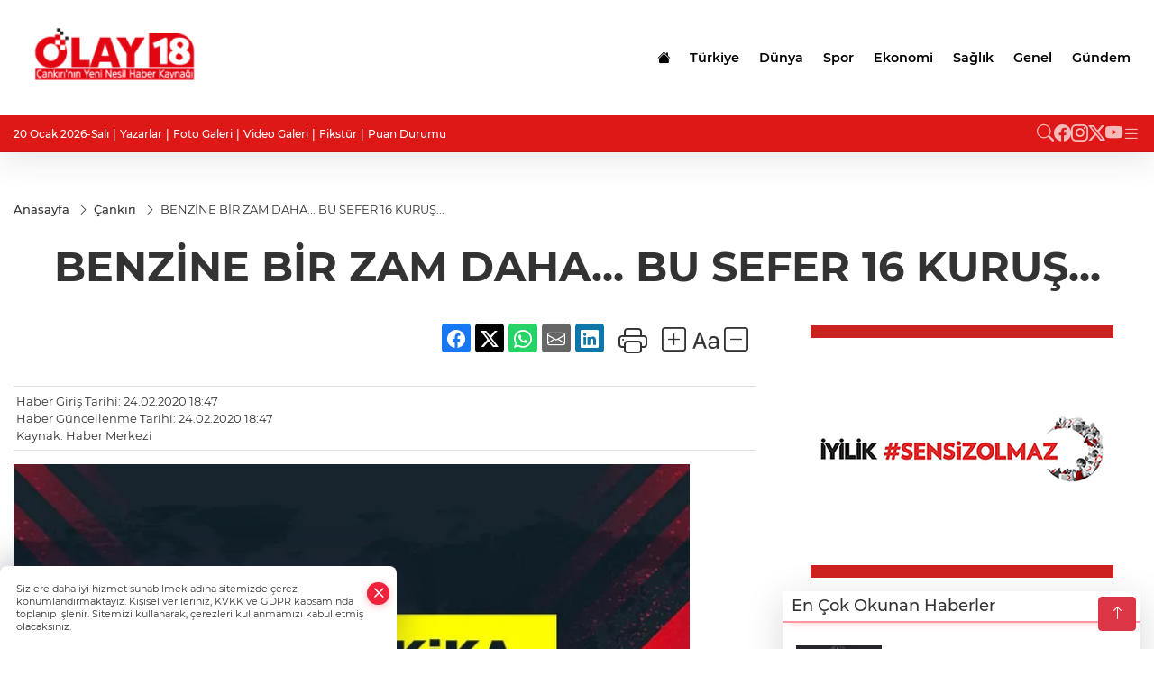

--- FILE ---
content_type: text/html
request_url: https://www.olay18.com/cankiri/benzine-bir-zam-daha-bu-sefer-16-kurus-2771
body_size: 26419
content:
<!DOCTYPE html>
<html lang="tr">

<head>
	<meta charset="utf-8">
	<meta content="ie=edge" http-equiv="x-ua-compatible">
	<meta content="width=device-width, initial-scale=1, shrink-to-fit=no" name="viewport">
	<link rel="canonical" href="https://www.olay18.com/cankiri/benzine-bir-zam-daha-bu-sefer-16-kurus-2771">
	<meta name="robots" content="max-image-preview:large">
	<link rel="amphtml" href="https://www.olay18.com/amp/cankiri/benzine-bir-zam-daha-bu-sefer-16-kurus-2771">
	<meta property="og:title" content="BENZİNE BİR ZAM DAHA... BU SEFER 16 KURUŞ... - ">
	<meta name="title" content="BENZİNE BİR ZAM DAHA... BU SEFER 16 KURUŞ... - ">
	<meta name="datePublished" content="2020-02-24T18:47:30+0300">
	<meta name="dateModified" content="2020-02-24T18:47:31+0300">
	<meta name="articleSection" content="news">
	<meta name="articleAuthor" content="Haber Merkezi">
	<meta property="og:image" content="https://www.olay18.com/cdn/S2iqYO3KNNhY8OORRkjjVG1aGHM=/1200x630/webp/2025/08/28/23-agustos-br-ataturk-un-cankiri-ya-gelisinin-100-yildonumu-1756388539-397_large.webp">
	<meta property="og:image:width" content="1200">
    <meta property="og:image:height" content="630">
	<meta name="twitter:card" content="summary_large_image">
	<meta name="twitter:image" content="https://www.olay18.com/cdn/S2iqYO3KNNhY8OORRkjjVG1aGHM=/1200x630/webp/2025/08/28/23-agustos-br-ataturk-un-cankiri-ya-gelisinin-100-yildonumu-1756388539-397_large.webp">


	<link href="https://www.olay18.com/assets/fonts/bs-icons.css" rel="preload" as="style" type="text/css">
	<link href="https://www.olay18.com/assets/fonts/bs-icons.css" rel="stylesheet" type="text/css">

	<link href="https://www.olay18.com/assets/css/base.min.css" rel="preload" as="style" type="text/css">
	<link href="https://www.olay18.com/assets/css/base.min.css" rel="stylesheet" type="text/css">

	<link href="https://www.olay18.com/assets/css/helper.min.css" rel="preload" as="style" type="text/css">
	<link href="https://www.olay18.com/assets/css/helper.min.css" rel="stylesheet" type="text/css">
	
	<title>BENZİNE BİR ZAM DAHA... BU SEFER 16 KURUŞ... - </title>
	<meta name="description" content=" ">

	<link rel="preload" crossorigin="anonymous" as="font" type="font/woff2" href="https://www.olay18.com/assets/fonts/montserrat/JTURjIg1_i6t8kCHKm45_bZF3gfD_u50.woff2">
	<link rel="preload" crossorigin="anonymous" as="font" type="font/woff2" href="https://www.olay18.com/assets/fonts/montserrat/JTURjIg1_i6t8kCHKm45_bZF3gnD_g.woff2">
	<link rel="preload" crossorigin="anonymous" as="font" type="font/woff2" href="https://www.olay18.com/assets/fonts/montserrat/JTURjIg1_i6t8kCHKm45_dJE3gfD_u50.woff2">
	<link rel="preload" crossorigin="anonymous" as="font" type="font/woff2" href="https://www.olay18.com/assets/fonts/montserrat/JTURjIg1_i6t8kCHKm45_dJE3gnD_g.woff2">
	<link rel="preload" crossorigin="anonymous" as="font" type="font/woff2" href="https://www.olay18.com/assets/fonts/montserrat/JTURjIg1_i6t8kCHKm45_ZpC3gfD_u50.woff2">
	<link rel="preload" crossorigin="anonymous" as="font" type="font/woff2" href="https://www.olay18.com/assets/fonts/montserrat/JTURjIg1_i6t8kCHKm45_ZpC3gnD_g.woff2">
	<link rel="preload" crossorigin="anonymous" as="font" type="font/woff2" href="https://www.olay18.com/assets/fonts/montserrat/JTUSjIg1_i6t8kCHKm459Wdhyzbi.woff2">
	<link rel="preload" crossorigin="anonymous" as="font" type="font/woff2" href="https://www.olay18.com/assets/fonts/montserrat/JTUSjIg1_i6t8kCHKm459Wlhyw.woff2">
	<link href="https://www.olay18.com/assets/fonts/montserrat/fonts.min.css" rel="stylesheet">

	<script>
		function onError() {
			this.onerror = null;
			for(var i = 0; i < this.parentNode.children.length - 1; i++) {
			this.parentNode.children[i].srcset = this.src;
			}
		}
	</script>

	
	


	<!-- Global site tag (gtag.js) - Google Analytics -->
	<script async src="https://www.googletagmanager.com/gtag/js?id=G-8N252EWLJH"></script>
	<script>
	window.dataLayer = window.dataLayer || [];
	function gtag(){dataLayer.push(arguments);}
	gtag('js', new Date());
	var analyticsGA4Code = 'G-8N252EWLJH';
	gtag('config', 'G-8N252EWLJH');
	</script>

	<script type="application/ld+json">
		{"@context":"https://schema.org","@type":"NewsMediaOrganization","name":"","url":"https://www.olay18.com/","logo":{"@type":"ImageObject","url":"https://www.olay18.com/static/2025/08/18/lgolay-1755241290-211-x80-1755502821-478-x80.png","width":160,"height":90},"sameAs":["https://www.facebook.com/olay18com","https://x.com/olay18com","https://www.instagram.com/olay18com/","https://www.youtube.com/channel/UC3aJwOKFIP5yoXfEMdtQJLg"]}
	</script>

	<script type="application/ld+json">
		{"@context":"https://schema.org","@type":"WebPage","name":"","url":"https://www.olay18.com/","description":"","breadcrumb":{"@type":"BreadcrumbList","itemListElement":[{"@type":"ListItem","position":1,"name":"Anasayfa","item":"https://www.olay18.com/"}]}}
	</script>

	<script type="application/ld+json">
		{"type":"siteInfo","name":"","url":"https://www.olay18.com/","description":"","logo":"https://www.olay18.com/static/2025/08/18/lgolay-1755241290-211-x80-1755502821-478-x80.png","socialMedia":{"facebookUrl":"https://www.facebook.com/olay18com","twitterUrl":"https://x.com/olay18com","webTvUrl":"","youtubeUrl":"https://www.youtube.com/channel/UC3aJwOKFIP5yoXfEMdtQJLg","instagramUrl":"https://www.instagram.com/olay18com/"}}
	</script>
	
	<script type="application/ld+json">
		{"type":"analyticsGA4Code","analyticsGA4Code":"G-8N252EWLJH"}
	</script>
</head>
<body
	 
	 style="background-color: #ffffff;" 
>


	<script>
		let refreshTime = "180";
	</script>

<script>
	if(typeof refreshTime !== 'undefined') {
		setTimeout(function(){
			window.location.reload(1);
		}, refreshTime * 1000);
	}
</script>


	<div class="page"> 
		  <style>
.header12 .top{padding: 0.5rem 0;border-bottom: 1px solid rgba(0, 0, 0, 0.1)}.header12 .menu,.header12 .socialmedia{display: flex;flex-wrap: wrap;align-items: center;gap: 0.3rem}.header12 .menu,.header12 .menu a,.header12 .socialmedia a{font-size: 0.75rem;font-weight: 500}.header12 .menu li:not(:last-child):after{content: "|";margin: 0 4px}.header12 .menu a:hover{text-decoration: underline}.header12 .socialmedia{gap: 1rem}.header12 .socialmedia a{font-size: 1.2rem;opacity: 0.7;transition: 0.3s}.header12 .socialmedia a:hover{opacity: 1}.header12 .mid{background: var(--midbar)}.header12 .mid .main-menu a{padding: 20px 11px}.header12 .bottom .mainmenu ul{display: flex;flex-wrap: wrap;gap: 1rem}.header12 .bottom a{font-weight: 500;padding: 1rem 0.7rem;font-size: 1rem;padding: 1rem 0.5rem;display: block;opacity: 0.9}
.header12 .bottom a:hover{background:rgba(0,0,0,.1);opacity:1}.header12 .main-menu>ul>li:hover>a:before{display:none}.hovermenu{position:absolute;width:100%;background:rgba(0,0,0,.93);top:0;left:0;z-index:80;visibility:hidden;top:-15%;opacity:0;transition-duration:.4s;transition-timing-function:cubic-bezier(.5,.01,0,1);backdrop-filter:blur(6px)}.hovermenu.active{visibility:visible;top:0;opacity:1}.hovermenu a{color:#f8f8f8}.hovermenu .logo img{max-height:unset}.closehover{background:0 0;border:0;color:#fff}.leftblock,.rightblock{width:100%;height:100%}.leftblock{background:#1a1a1a;padding:15px}.rightblock{padding:30px}.allmenus{display:flex;flex-wrap:wrap}.allmenus>li{width:20%;margin-bottom:15px}.allmenus .title{color:#fff;font-size:20px;font-weight:600;margin-bottom:15px;display:block}.allmenus a{color:#ddd;display:block;padding:4px 0;font-size:14px}.allmenus a:hover{color:#ef233c;padding-left:3px}.hovermenu .bigtitle{color:#787878;font-size:19px;padding:6px 0;display:block;margin:12px 0;border-bottom:2px solid #424242;border-top:2px solid #424242;font-weight:800}
.social-box a{display:block;width:100%;padding:8px;border-radius:6px;margin-bottom:4px;font-size:16px;font-weight:500}.social-box .facebook{background:linear-gradient(to left,#1877f2,#3b5998)}.social-box.twitter {background: linear-gradient(to left, #000000, #333333);}.social-box .instagram{background:linear-gradient(45deg,#f09433 0%,#e6683c 25%,#dc2743 50%,#cc2366 75%,#bc1888 100%)}.social-box .linkedin{background:linear-gradient(to left,#0a66c2,#3b5998)}.social-box .youtube{background:linear-gradient(to left,#ee1d52,red)}.social-box .webtv{background:linear-gradient(to left,#1d2c49,#0b1d3b)}.social-box .webtv img{filter:brightness(0) invert(1)}.social-box a:hover{padding-left:20px}.app-box a{margin-bottom:10px;display:block}.largemenu.opened i.bi-list:before,.menuender i:before{content:"\f659";font-size:15px;width:20px;height:20px;line-height:20px}.hoverlay{position:fixed;width:100%;height:100%;top:100px;left:0;z-index:49}.menuender{position:absolute;color:#6c6c6c;right:10px;top:10px;cursor:pointer;border:2px solid #6c6c6c;display:inline-block;padding:6px;text-align:center;border-radius:8px;transition:.3s;z-index:999}
.menuender:hover{color:#efefef;border-color:#efefef}.largemenu i{font-size:20px !important;line-height:0;color:#fff}.header12 .searchzone{position:fixed;background:rgba(0,0,0,.5);width:100%;height:100%;top:0;left:0;z-index:90;display:flex;align-items:center;justify-content:center;backdrop-filter:blur(2px);transform:scale(.9,.9);transform-origin:center;opacity:0;padding:1rem;transition:.1s;visibility:hidden}.header12 .searchzone.active{transform:scale(1,1);opacity:1;visibility:visible}.header12 .searchzone form{width:100%;max-width:800px}.header12 .searchzone form input{background:0 0;border:0;border-bottom:1px solid #efefef;color:#fff;padding-left:0}.header12 .searchzone form input::placeholder{color:#efefef}.header12 .searchzone form button{position:absolute;top:0;right:0;padding:.5rem;background:0 0;border:0;color:#fff}.closesearch{position:absolute;color:#fff;font-size:2rem;top:10px;right:10px;cursor:pointer}.searchbtn.mobile{padding:.5rem;color:#fff;border:1px solid #ffffff69;border-radius:11px}
header.header12.fixed .google-auto-placed {display: none;} .mobile-act{padding-left: 0px;}
.topMenuBackground { background-color: #ffffff !important; }
.topMenuText, .topMenuText * { color: #000000 !important; }
.bottomMenuBackground { background-color: #de1717; }
.bottomMenuText, .bottomMenuText * { color: #ffffff !important; }
.mobileMenuBackground { background-color: #ffffff !important; }
.mobileMenuText, .mobileMenuText * { color: #000000 !important; }
.backbtn{font-size:2rem;color:#ffffff!important;background:#ffffff;width:40px;height:40px;display:block;text-align:center;border-radius:11px;box-shadow:0 7px 11px #ef233c2e;line-height:40px;display:none;}
@media only screen and (max-width:992px){.backbtn{display:block;}}
/* Mobile Fix Menu */
.mobile-fix-menu {
    background-color: #2B2D42 !important;
}
.mobile-fix-menu li a {
    color: #ffffff !important;
}
.mobile-fix-menu li a i {
    color: #ffffff !important;
}
</style>

<header class="header12">
    <div class="mid topMenuBackground topMenuText">
        <div class="container">
            <div class="flex flex-wrap justify-content-between py-3 align-items-center">
                <a class="backbtn" id="mobileBackButton" title="Geri Dön" href="javascript:;" onclick="window.history.back();" ><i class="bi bi-arrow-left"></i></a>
                <script>
  if(window.location.pathname === "/") {
    document.getElementById("mobileBackButton").style.display = "none";
  }else if(window.screen.width < 992){
    document.getElementById("mobileBackButton").style.display = "block";
  }else if(window.screen.width > 992 && window.location.pathname !== "/"){
    document.getElementById("mobileBackButton").style.display = "none";
  }
</script>
                <div class="logo" itemscope itemtype="https://schema.org/ImageObject">
                    <a href="https://www.olay18.com">
                        <img src="https://www.olay18.com/static/2025/08/18/lgolay-1755241290-211-x80-1755502821-478-x80.png" alt="" loading="lazy" width="160" height="90">
                    </a>
                    <script>
                        let mobileHeaderLogo = 'https://www.olay18.com/static/2025/08/18/lgolay-1755241290-211-x80-1755502821-478-x80.png';
                        let headerLogo = 'https://www.olay18.com/static/2025/08/18/lgolay-1755241290-211-x80-1755502821-478-x80.png';
                    </script>
                    <script>
  var haderMobileCheck = false;
  (function (a) {
    if (
      /(android|bb\d+|meego).+mobile|avantgo|bada\/|blackberry|blazer|compal|elaine|fennec|hiptop|iemobile|ip(hone|od)|iris|kindle|lge |maemo|midp|mmp|mobile.+firefox|netfront|opera m(ob|in)i|palm( os)?|phone|p(ixi|re)\/|plucker|pocket|psp|series(4|6)0|symbian|treo|up\.(browser|link)|vodafone|wap|windows ce|xda|xiino/i
      .test(a) ||
      /1207|6310|6590|3gso|4thp|50[1-6]i|770s|802s|a wa|abac|ac(er|oo|s\-)|ai(ko|rn)|al(av|ca|co)|amoi|an(ex|ny|yw)|aptu|ar(ch|go)|as(te|us)|attw|au(di|\-m|r |s )|avan|be(ck|ll|nq)|bi(lb|rd)|bl(ac|az)|br(e|v)w|bumb|bw\-(n|u)|c55\/|capi|ccwa|cdm\-|cell|chtm|cldc|cmd\-|co(mp|nd)|craw|da(it|ll|ng)|dbte|dc\-s|devi|dica|dmob|do(c|p)o|ds(12|\-d)|el(49|ai)|em(l2|ul)|er(ic|k0)|esl8|ez([4-7]0|os|wa|ze)|fetc|fly(\-|_)|g1 u|g560|gene|gf\-5|g\-mo|go(\.w|od)|gr(ad|un)|haie|hcit|hd\-(m|p|t)|hei\-|hi(pt|ta)|hp( i|ip)|hs\-c|ht(c(\-| |_|a|g|p|s|t)|tp)|hu(aw|tc)|i\-(20|go|ma)|i230|iac( |\-|\/)|ibro|idea|ig01|ikom|im1k|inno|ipaq|iris|ja(t|v)a|jbro|jemu|jigs|kddi|keji|kgt( |\/)|klon|kpt |kwc\-|kyo(c|k)|le(no|xi)|lg( g|\/(k|l|u)|50|54|\-[a-w])|libw|lynx|m1\-w|m3ga|m50\/|ma(te|ui|xo)|mc(01|21|ca)|m\-cr|me(rc|ri)|mi(o8|oa|ts)|mmef|mo(01|02|bi|de|do|t(\-| |o|v)|zz)|mt(50|p1|v )|mwbp|mywa|n10[0-2]|n20[2-3]|n30(0|2)|n50(0|2|5)|n7(0(0|1)|10)|ne((c|m)\-|on|tf|wf|wg|wt)|nok(6|i)|nzph|o2im|op(ti|wv)|oran|owg1|p800|pan(a|d|t)|pdxg|pg(13|\-([1-8]|c))|phil|pire|pl(ay|uc)|pn\-2|po(ck|rt|se)|prox|psio|pt\-g|qa\-a|qc(07|12|21|32|60|\-[2-7]|i\-)|qtek|r380|r600|raks|rim9|ro(ve|zo)|s55\/|sa(ge|ma|mm|ms|ny|va)|sc(01|h\-|oo|p\-)|sdk\/|se(c(\-|0|1)|47|mc|nd|ri)|sgh\-|shar|sie(\-|m)|sk\-0|sl(45|id)|sm(al|ar|b3|it|t5)|so(ft|ny)|sp(01|h\-|v\-|v )|sy(01|mb)|t2(18|50)|t6(00|10|18)|ta(gt|lk)|tcl\-|tdg\-|tel(i|m)|tim\-|t\-mo|to(pl|sh)|ts(70|m\-|m3|m5)|tx\-9|up(\.b|g1|si)|utst|v400|v750|veri|vi(rg|te)|vk(40|5[0-3]|\-v)|vm40|voda|vulc|vx(52|53|60|61|70|80|81|83|85|98)|w3c(\-| )|webc|whit|wi(g |nc|nw)|wmlb|wonu|x700|yas\-|your|zeto|zte\-/i
      .test(a.substr(0, 4))) haderMobileCheck = true;
  })(navigator.userAgent || navigator.vendor || window.opera);

  if (typeof mobileHeaderLogo !== 'undefined') {
    var img = document.querySelector('.logo img');

    if (haderMobileCheck && mobileHeaderLogo !== '') {
      img.src = mobileHeaderLogo;
    } else if (mobileHeaderLogo !== '') {
      img.src = headerLogo;
    }
  }
  
  if (typeof siteMobileFooterLogo !== 'undefined') {
    var img = document.querySelector('#logoFooter img');
    if (haderMobileCheck && siteMobileFooterLogo !== '') {
      img.src = siteMobileFooterLogo;
    } else if (siteMobileFooterLogo !== '') {
      img.src = footerLogo;
    }
  }
</script>
                </div>

                <div class="tool d-flex d-lg-none vt-center">
                    <a href="javascript:;" title="Menü" class="mobile-act"> <i class="bi bi-list"></i></a>
                </div>

                <div class=" relative justify-content-between align-items-center d-none d-lg-flex">
                    <nav class="main-menu">
                        <ul>
                            <li class="d-none d-lg-block">
                                <a href="https://www.olay18.com" title="Anasayfa">
                                    <i class="bi bi-house-fill"></i>
                                </a>
                            </li>
                            <li >
                                <a href="https://www.olay18.com/turkiye" title="Türkiye" target="_blank">
                                    Türkiye
                                </a>
                            </li>
                            <li >
                                <a href="https://www.olay18.com/dunya" title="Dünya" target="_blank">
                                    Dünya
                                </a>
                            </li>
                            <li >
                                <a href="https://www.olay18.com/spor" title="Spor" target="_blank">
                                    Spor
                                </a>
                            </li>
                            <li >
                                <a href="https://www.olay18.com/ekonomi" title="Ekonomi" target="_blank">
                                    Ekonomi
                                </a>
                            </li>
                            <li >
                                <a href="https://www.olay18.com/saglik" title="Sağlık" target="_blank">
                                    Sağlık
                                </a>
                            </li>
                            <li >
                                <a href="https://www.olay18.com/genel" title="Genel" target="_blank">
                                    Genel
                                </a>
                            </li>
                            <li >
                                <a href="https://www.olay18.com/gundem" title="Gündem" target="_blank">
                                    Gündem
                                </a>
                            </li>
                        </ul>
                    </nav>
                    <script type="application/ld+json">
                        {"type":"menu","menu":[{"title":"Türkiye","link":"https://www.olay18.com/turkiye","hasSubItems":false,"subItems":[]},{"title":"Dünya","link":"https://www.olay18.com/dunya","hasSubItems":false,"subItems":[]},{"title":"Spor","link":"https://www.olay18.com/spor","hasSubItems":false,"subItems":[]},{"title":"Ekonomi","link":"https://www.olay18.com/ekonomi","hasSubItems":false,"subItems":[]},{"title":"Sağlık","link":"https://www.olay18.com/saglik","hasSubItems":false,"subItems":[]},{"title":"Genel","link":"https://www.olay18.com/genel","hasSubItems":false,"subItems":[]},{"title":"Gündem","link":"https://www.olay18.com/gundem","hasSubItems":false,"subItems":[]}]}
                        </script>
                </div>
            </div>
        </div>
    </div>

    <div class="top d-none d-lg-block bottomMenuBackground">
        <div class="container">
            <div class="row align-items-center">
                <div class="col-lg-8">
                    <ul class="menu bottomMenuText">
                        <li>20 Ocak 2026-Salı</li>
                            <li><a href="/yazarlar">Yazarlar</a></li>
                        <li><a href="/galeriler">Foto Galeri</a></li>
                        <li><a href="/videolar">Video Galeri</a></li>
                        <li><a href="/fikstur" title="Fikstür"> Fikstür</a></li>
                        <li><a href="/puan-durumu" title="puan-durumu"> Puan Durumu</a></li>
                    </ul>
                </div>
                <div class="col-lg-4 justify-content-end flex align-items-center">
                    <div class="socialmedia bottomMenuText">
                        <a href="javascript:void(0)" onmouseup="setTimeout(function(){$('.searchbox-input').focus()},500);" class="searchbtn"><i class="bi bi-search"></i> </a>
                        <a href="https://www.facebook.com/olay18com" target="_blank"><i class="bi bi-facebook"></i> </a>
                        <a href="https://www.instagram.com/olay18com/" target="_blank"><i class="bi bi-instagram"></i> </a>
                        <a href="https://x.com/olay18com" target="_blank"><i class="bi bi-twitter-x"></i> </a>
                        
                        <a href="https://www.youtube.com/channel/UC3aJwOKFIP5yoXfEMdtQJLg" target="_blank"><i class="bi bi-youtube"></i> </a>
                        
                            <a href="javascript:;" title="Menü" class="largemenu"> <i class="bi bi-list"></i> </a>
                    </div>
                </div>
            </div>
        </div>
    </div>

    <div class="col-12">
        <div class="hovermenu">
            <span class="menuender"><i class="bi bi-x"></i></span>
            <div class="container">
                <div class="row">
                    <div class="col-lg-3">
                        <div class="leftblock">
                            <div class="logo" itemscope itemtype="https://schema.org/ImageObject">
                                <a href="https://www.olay18.com">
                                    <img src="https://www.olay18.com/static/2025/08/18/lgolay-1755241290-211-x80-1755502821-478-x80.png" alt="" loading="lazy" width="160" height="90">
                                </a>
                                <script>
                                    mobileHeaderLogo = 'https://www.olay18.com/static/2025/08/18/lgolay-1755241290-211-x80-1755502821-478-x80.png';
                                    headerLogo = 'https://www.olay18.com/static/2025/08/18/lgolay-1755241290-211-x80-1755502821-478-x80.png';
                                </script>
                                <script>
  var haderMobileCheck = false;
  (function (a) {
    if (
      /(android|bb\d+|meego).+mobile|avantgo|bada\/|blackberry|blazer|compal|elaine|fennec|hiptop|iemobile|ip(hone|od)|iris|kindle|lge |maemo|midp|mmp|mobile.+firefox|netfront|opera m(ob|in)i|palm( os)?|phone|p(ixi|re)\/|plucker|pocket|psp|series(4|6)0|symbian|treo|up\.(browser|link)|vodafone|wap|windows ce|xda|xiino/i
      .test(a) ||
      /1207|6310|6590|3gso|4thp|50[1-6]i|770s|802s|a wa|abac|ac(er|oo|s\-)|ai(ko|rn)|al(av|ca|co)|amoi|an(ex|ny|yw)|aptu|ar(ch|go)|as(te|us)|attw|au(di|\-m|r |s )|avan|be(ck|ll|nq)|bi(lb|rd)|bl(ac|az)|br(e|v)w|bumb|bw\-(n|u)|c55\/|capi|ccwa|cdm\-|cell|chtm|cldc|cmd\-|co(mp|nd)|craw|da(it|ll|ng)|dbte|dc\-s|devi|dica|dmob|do(c|p)o|ds(12|\-d)|el(49|ai)|em(l2|ul)|er(ic|k0)|esl8|ez([4-7]0|os|wa|ze)|fetc|fly(\-|_)|g1 u|g560|gene|gf\-5|g\-mo|go(\.w|od)|gr(ad|un)|haie|hcit|hd\-(m|p|t)|hei\-|hi(pt|ta)|hp( i|ip)|hs\-c|ht(c(\-| |_|a|g|p|s|t)|tp)|hu(aw|tc)|i\-(20|go|ma)|i230|iac( |\-|\/)|ibro|idea|ig01|ikom|im1k|inno|ipaq|iris|ja(t|v)a|jbro|jemu|jigs|kddi|keji|kgt( |\/)|klon|kpt |kwc\-|kyo(c|k)|le(no|xi)|lg( g|\/(k|l|u)|50|54|\-[a-w])|libw|lynx|m1\-w|m3ga|m50\/|ma(te|ui|xo)|mc(01|21|ca)|m\-cr|me(rc|ri)|mi(o8|oa|ts)|mmef|mo(01|02|bi|de|do|t(\-| |o|v)|zz)|mt(50|p1|v )|mwbp|mywa|n10[0-2]|n20[2-3]|n30(0|2)|n50(0|2|5)|n7(0(0|1)|10)|ne((c|m)\-|on|tf|wf|wg|wt)|nok(6|i)|nzph|o2im|op(ti|wv)|oran|owg1|p800|pan(a|d|t)|pdxg|pg(13|\-([1-8]|c))|phil|pire|pl(ay|uc)|pn\-2|po(ck|rt|se)|prox|psio|pt\-g|qa\-a|qc(07|12|21|32|60|\-[2-7]|i\-)|qtek|r380|r600|raks|rim9|ro(ve|zo)|s55\/|sa(ge|ma|mm|ms|ny|va)|sc(01|h\-|oo|p\-)|sdk\/|se(c(\-|0|1)|47|mc|nd|ri)|sgh\-|shar|sie(\-|m)|sk\-0|sl(45|id)|sm(al|ar|b3|it|t5)|so(ft|ny)|sp(01|h\-|v\-|v )|sy(01|mb)|t2(18|50)|t6(00|10|18)|ta(gt|lk)|tcl\-|tdg\-|tel(i|m)|tim\-|t\-mo|to(pl|sh)|ts(70|m\-|m3|m5)|tx\-9|up(\.b|g1|si)|utst|v400|v750|veri|vi(rg|te)|vk(40|5[0-3]|\-v)|vm40|voda|vulc|vx(52|53|60|61|70|80|81|83|85|98)|w3c(\-| )|webc|whit|wi(g |nc|nw)|wmlb|wonu|x700|yas\-|your|zeto|zte\-/i
      .test(a.substr(0, 4))) haderMobileCheck = true;
  })(navigator.userAgent || navigator.vendor || window.opera);

  if (typeof mobileHeaderLogo !== 'undefined') {
    var img = document.querySelector('.logo img');

    if (haderMobileCheck && mobileHeaderLogo !== '') {
      img.src = mobileHeaderLogo;
    } else if (mobileHeaderLogo !== '') {
      img.src = headerLogo;
    }
  }
  
  if (typeof siteMobileFooterLogo !== 'undefined') {
    var img = document.querySelector('#logoFooter img');
    if (haderMobileCheck && siteMobileFooterLogo !== '') {
      img.src = siteMobileFooterLogo;
    } else if (siteMobileFooterLogo !== '') {
      img.src = footerLogo;
    }
  }
</script>
                            </div>
                            <div class="social-box">
                                <span class="bigtitle">Bizi Takip Edin!</span>
                                <a href="https://www.facebook.com/olay18com" target="_blank" class="facebook" title="Facebook"><i class="bi bi-facebook"></i> Facebook</a>
                                <a href="https://www.instagram.com/olay18com/" target="_blank" class="instagram" title="Instagram"><i class="bi bi-instagram"></i> Instagram</a>
                                <a href="https://x.com/olay18com" target="_blank" class="twitter" title="X"><i class="bi bi-twitter-x"></i> x.com</a>
                                
                                <a href="https://www.youtube.com/channel/UC3aJwOKFIP5yoXfEMdtQJLg" target="_blank" class="youtube" title="Youtube"><i class="bi bi-youtube"></i> Youtube</a>
                                
                            </div>
                                <div class="app-box downloadLinksForMobiles">
                                    <span class="bigtitle">Uygulamalarımız</span>
                                        <a href="https://apps.apple.com/tr/app/olay-18/id6751937859?l=tr" target="_blank" title="AppStore">
                                            <img loading="lazy" src="https://www.olay18.com/assets/images/appstore.png" alt="appstore" width="150" height="45">
                                        </a>
                                        <a href="https://play.google.com/store/apps/details?id=com.haberyazilimi.olay18&amp;hl=tr" target="_blank" title="Google Play">
                                            <img loading="lazy" src="https://www.olay18.com/assets/images/googleplay.png" alt="googleplay" width="150" height="45">
                                        </a>
                                </div>
                        </div>
                    </div>
                    <div class="col-lg-9">
                        <div class="rightblock">
                            <ul class="allmenus">
                                <li>
                                    <span class="title">Haberler</span>
                                    <ul>
                                        <li>
                                            <a href="https://www.olay18.com/genel" title="Haberler">Genel</a>
                                        </li>
                                        <li>
                                            <a href="https://www.olay18.com/dunya" title="Haberler">Dünya</a>
                                        </li>
                                        <li>
                                            <a href="https://www.olay18.com/ekonomi" title="Haberler">Ekonomi</a>
                                        </li>
                                        <li>
                                            <a href="https://www.olay18.com/gundem" title="Haberler">Gündem</a>
                                        </li>
                                        <li>
                                            <a href="https://www.olay18.com/saglik" title="Haberler">Sağlık</a>
                                        </li>
                                        <li>
                                            <a href="https://www.olay18.com/spor" title="Haberler">Spor</a>
                                        </li>
                                        <li>
                                            <a href="https://www.olay18.com/turkiye" title="Haberler">Türkiye</a>
                                        </li>
                                        <li>
                                            <a href="https://www.olay18.com/cankiri" title="Haberler">Çankırı</a>
                                        </li>
                                        <li>
                                            <a href="https://www.olay18.com/egitim" title="Haberler">Eğitim</a>
                                        </li>
                                        <li>
                                            <a href="https://www.olay18.com/siyaset" title="Haberler">Siyaset</a>
                                        </li>
                                        <li>
                                            <a href="https://www.olay18.com/tarim" title="Haberler">Tarım</a>
                                        </li>
                                        <li>
                                            <a href="https://www.olay18.com/sanat" title="Haberler">Sanat</a>
                                        </li>
                                        <li>
                                            <a href="https://www.olay18.com/teknoloji" title="Haberler">Teknoloji</a>
                                        </li>
                                        <li>
                                            <a href="https://www.olay18.com/vefat" title="Haberler">Vefat</a>
                                        </li>
                                        <li>
                                            <a href="https://www.olay18.com/bolge" title="Haberler">Bölgesel Haberler</a>
                                        </li>
                                        <li>
                                            <a href="https://www.olay18.com/ilceler" title="Haberler">İlçelerden Haberler</a>
                                        </li>
                                    </ul>
                                </li>
                            </ul>
                        </div>

                    </div>
                </div>
            </div>
        </div>
        <script>
  // mobile drag-drop refresh script finished
  function initMegaMenu() {
    var el = $('.largemenu'); 
    var fel = $('.hovermenu');
    el.on("click", function(){
      toggleMegaMenu();
    }); 
    $("body").delegate(".hoverlay, .menuender","click",function(){
            el.removeClass("opened")
          $(".hovermenu.active").removeClass("active");
          $(".hoverlay").remove();
    })
  }
  var runFunctions = runFunctions || [];
	runFunctions.push('initMegaMenu');

  function toggleMegaMenu() {
    var el = $('.largemenu'); 
    var fel = $('.hovermenu');
    if(el.hasClass("opened")){
            el.removeClass("opened");
            fel.toggleClass('active');
            $(".hoverlay").remove();
        }else{
            el.addClass("opened")
            fel.toggleClass('active')
        }
  }
  
</script>
    </div>

    <div class="searchzone">
        <i class="bi bi-x-lg closesearch"></i>
        <form class="search" name="searchForm" action="/arama" method="get">
            <div class="position-relative">
                <input type="text" id="searchbox-kind" name="tur" class="searchbox-kind d-none" value="1"
                    onkeypress="removeScriptTagsInputs()">
                <input type="text" id="searchbox-date" name="tarih" class="searchbox-date d-none"
                    onkeypress="removeScriptTagsInputs()">
                <input type="search" placeholder="Aramak istediğiniz kelimeyi yazın..." name="ara"
                    class="searchbox-input" onkeypress="searchFunction(event);">
                <input type="text" name="from" class="searchbox-where d-none" value="header"
                    onkeypress="removeScriptTagsInputs()">
            </div>
        </form>
    </div>

    <div class="mobile-menu mobileMenuBackground mobileMenuText">
        <div class="topmenu">
            <a href="/"><i class="bi bi-house"></i> Anasayfa</a>
            <a href="/yazarlar"><i class="bi bi-people"></i> Yazarlar</a>
            <a href="/galeriler"><i class="bi bi-images"></i> Foto Galeri</a>
            <a href="/videolar"><i class="bi bi-camera-video"></i> Video Galeri</a>
        </div>
        <div class="menulist"></div>

        <ul>
             <li><a href="/fikstur" title="Fikstür" target="_blank">Fikstür</a></li> 
             <li><a href="/puan-durumu" title="Puan Durumu" target="_blank">Puan Durumu</a></li> 
        </ul>
        <ul>
  <li><a href="/kunye" title="Künye" target="_blank">Künye</a></li>
  <li><a href="/iletisim" title="İletişim" target="_blank">İletişim</a></li>
</ul>

        <div class="social-media">
            <a href="https://www.facebook.com/olay18com" target="_blank"><i class="bi bi-facebook" style="color: #0165E1;"></i></a>
            <a href="https://www.instagram.com/olay18com/" target="_blank"><i class="bi bi-instagram" style="color: #FD1D1D;"></i></a>
            <a href="https://x.com/olay18com" target="_blank"><i class="bi bi-twitter-x" style="color: #1D9BF0;"></i></a>
            
            <a href="https://www.youtube.com/channel/UC3aJwOKFIP5yoXfEMdtQJLg" target="_blank"><i class="bi bi-youtube" style="color: #FF0000;"></i></a>
            
        </div>

    </div>

</header>

<div class="mobile-fix-menu d-none">
    <ul>
        <li><a href="https://www.olay18.com"><i class="bi bi-house"></i><span>Anasayfa</span></a></li>
        <li><a href="javascript:;" onclick="openSearch()"><i class="bi bi-search"></i><span>Haber Ara</span></a></li>
        <li><a href="https://www.olay18.com/yazarlar"><i class="bi bi-people"></i><span>Yazarlar</span></a></li>
    </ul>
</div>

<div class="search-overlay dropsearch">
    <a href="javascript:;" class="closesearch" onclick="closeSearch()"> <i class="bi bi-x"></i></a>
    <div class="overlay-content">
      <form role="search" action="/arama" method="GET">
        <div class="form-zone">
            <input class="form-control searchbox-input" type="search" name="ara" id="newsSearch" placeholder="Aradığınız haberi buraya yazın">
            <button class="inline-b" type="submit" onclick="removeScriptTagsInputs()"><i class="bi bi-search"></i></button>
        </div>
      </form>
    </div>
</div>

<script>

    document.addEventListener("DOMContentLoaded", function () {
        var div = document.querySelector(".header12");
        var divOffset = div.offsetTop;

        window.addEventListener("scroll", function () {
            var scrollTop = window.pageYOffset || document.documentElement.scrollTop;

            if (scrollTop > 0) {
                div.classList.add("fixed");
            } else {
                div.classList.remove("fixed");
            }
        });
    });

    document.addEventListener("DOMContentLoaded", function () {
        var searchBtns = document.querySelectorAll(".searchbtn");
        var closeSearchBtns = document.querySelectorAll(".closesearch");
        var searchZones = document.querySelectorAll(".searchzone");

        searchBtns.forEach(function (searchBtn) {
            searchBtn.addEventListener("click", function () {
                searchZones.forEach(function (searchZone) {
                    searchZone.classList.add("active");
                });
            });
        });

        closeSearchBtns.forEach(function (closeSearchBtn) {
            closeSearchBtn.addEventListener("click", function () {
                searchZones.forEach(function (searchZone) {
                    searchZone.classList.remove("active");
                });
            });
        });
    });

    function searchFunction(e){
        removeScriptTagsInputs();
        if(e.charCode == 13){
            document.getElementsByName('searchForm')[0].submit();
        }
    }

</script>

<script>
    var headerLogoValue = "https://www.olay18.com/static/2025/08/18/lgolay-1755241290-211-x80-1755502821-478-x80.png";
    var siteTitleValue = "";
    var brandUrl = "https://www.olay18.com/";
</script>
<script>
    function removeScriptTagsInputs(e) {
        if(!mainMobileCheck()){
            $("#searchbox-kind").val($('<textarea/>').html($("#searchbox-kind").val()).text().toString().replace( /(<([^>]+)>)/ig, '').replace("alert","").replace("(","").replace(")",""));
            $("#searchbox-date").val($('<textarea/>').html($("#searchbox-date").val()).text().toString().replace( /(<([^>]+)>)/ig, '').replace("alert","").replace("(","").replace(")",""));
            $(".searchbox-input").val($('<textarea/>').html($(".searchbox-input").val()).text().toString().replace( /(<([^>]+)>)/ig, '').replace("alert","").replace("(","").replace(")",""));
        }else{
            $(".form-zone #searchbox-kind").val($('<textarea/>').html($(".form-zone #searchbox-kind").val()).text().toString().replace( /(<([^>]+)>)/ig, '').replace("alert","").replace("(","").replace(")",""));
            $(".form-zone #searchbox-date").val($('<textarea/>').html($(".form-zone #searchbox-date").val()).text().toString().replace( /(<([^>]+)>)/ig, '').replace("alert","").replace("(","").replace(")",""));
            $(".form-zone .searchbox-input").val($('<textarea/>').html($(".form-zone .searchbox-input").val()).text().toString().replace( /(<([^>]+)>)/ig, '').replace("alert","").replace("(","").replace(")",""));
        }
    }

    function setDateForSearch() {
        var endDate = new Date();
        var startDate = new Date();
        startDate.setMonth(startDate.getMonth() - 1);

        var endDay = ("0" + endDate.getDate()).slice(-2);
        var endMonth = ("0" + (endDate.getMonth() + 1)).slice(-2);
        var startDay = ("0" + startDate.getDate()).slice(-2);
        var startMonth = ("0" + (startDate.getMonth() + 1)).slice(-2);

        var dateRange =
            startDate.getFullYear() + "-" + startMonth + "-" + startDay +
            "-" +
            endDate.getFullYear() + "-" + endMonth + "-" + endDay;

        $('#searchbox-date').val(dateRange);
    }


    var runFunctions = runFunctions || [];
    runFunctions.push('setDateForSearch');
</script>

    <script type="application/ld+json">
        {"@context":"http://schema.org","@type":"WebSite","name":"","description":"","url":"https://www.olay18.com","potentialAction":{"@type":"SearchAction","target":"https://www.olay18.com/arama?tur=1&ara={search_term}","query-input":"required name=search_term"}}
    </script>

 
		<div class="refresher"> 
			
<section class=" " style="padding-top:45px; ">
    <div class="container">
        <div class="row ">
            <div class="col-lg-12 ">
                    <style> 
  .breadcrumb{padding:0px;background:transparent;font-size:13px;}
  .breadcrumb ul{display:flex;}
  .breadcrumb li:not(:last-child)::after{content:"\f285";font-family:bootstrap-icons !important;position:relative;margin:0 5px;top:2px;font-size:13px;}
  .breadcrumb a{font-weight:500;}
  @media(max-width:520px){.breadcrumb li:last-child{width:min-content;}}
  .darkMode .breadcrumb .el-1{ color: #b0b2c5}
  </style>
  
  <ul class="breadcrumb" itemscope itemtype="https://schema.org/BreadcrumbList">
  
    <li itemprop="itemListElement" itemscope itemtype="https://schema.org/ListItem">
      <a href="https://www.olay18.com" itemprop="item">
        <span itemprop="name">Anasayfa</span>
      </a>
      <meta itemprop="position" content="1">
    </li>
  
  
  
          <li itemprop="itemListElement" itemscope itemtype="https://schema.org/ListItem">
            <a href="/cankiri" itemprop="item">
               <span itemprop="name">Çankırı</span>
            </a>
            <meta itemprop="position" content="2">
          </li>
        
        
  
        
          <li itemprop="itemListElement" itemscope itemtype="https://schema.org/ListItem">
            <span class="el-1" itemprop="name">BENZİNE BİR ZAM DAHA... BU SEFER 16 KURUŞ...</span>
            <meta itemprop="position" content="3">
          </li>
        
  
  
  </ul>
            </div>
        </div>
    </div>
</section>



<section class="news-detail-1 mb-30  news-detail-1  mb-30 comment-section comment-section news-detail-1 pt-20 mb-30 news-detail-1 pt-20 mb-30 comment-section" style=" ">
    <div class="container">
        <div class="row ">
            <div class="col-lg-12 ">
                    <style> /* news detail 1 */
.editor-block{font-size:13px;margin:0 0 15px;border-bottom:1px solid #ddd;padding:5px 0;border-top:1px solid #ddd;}
.editor-block .editorname{margin-right:15px;font-weight:600;}
.news-detail-1{padding-top: 0px;}
.news-detail-1,.news-detail-2{font-size:20px;}
.news-detail-1 p,.news-detail-2 p{margin:15px 0;}
.news-detail-1 h1,.news-detail-2 h1{font-size:46px;text-align:center;line-height:60px;font-weight:700;margin-bottom:30px;}
.viewedit{display:flex;align-items:center;justify-content:flex-end;padding:0 0 15px;margin:0 0 15px;}
.viewedit > span{margin:0 8px;}
.viewedit > span i{vertical-align:middle;}
.print{font-size:32px;}
.textsizer i{font-size:27px;cursor:pointer;}
.textsizer i.bi-type{font-size:32px;cursor:unset;}
.viewedit .share a{color:#fff;width:32px;height:32px;line-height:32px;border-radius:4px;display:inline-block;text-align:center;margin-bottom:5px;}
.viewedit .share a:nth-child(1){background:#1877F2;}
.viewedit .share a:nth-child(2){background:#000000;}
.viewedit .share a:nth-child(3){background:#25d366;}
.viewedit .share a:nth-child(4){background:#666;}
@media only screen and (max-width:520px){.news-detail-1 h1,.news-detail-2 h1{font-size:24px;line-height:normal;}
.news-detail-1 p,.news-detail-2 p{font-size:16px;}
}
</style>

<h1 class="detailHeaderTitle">BENZİNE BİR ZAM DAHA... BU SEFER 16 KURUŞ...</h1>

            </div>
        </div>
        <div class="row ">
            <div class="col-lg-8 ">
                    <style> /* tags */
.taglist{margin:15px 0;padding:15px 0;border-top:1px solid #ddd;border-bottom:1px solid #ddd;}
.taglist li{display:inline-block;margin-bottom:5px;}
.taglist li a{font-size:13px;border:1px solid rgb(156, 156, 156);border-radius:40px;padding:3px 6px;color:rgb(156, 156, 156);display:block;}
.taglist li a:hover{color:#2b2626;font-weight:800;}
.title-sm{font-size:16px;font-weight:500;color:#333;line-height:1.2;margin:15px 0;display:block;}
[data-fs] iframe{width:100%;}
img{height:unset !important;}
.shortnews{display:flex;flex-wrap:wrap;align-items:center;border-radius:6px;box-shadow:0 16px 38px rgba(0,0,0,.1);overflow:hidden;margin:30px 0;background:#12477f;}
.shortnews .newsimage{width:100%;max-width:180px;padding:15px;}
.shortnews .newsimage img{height: 100px !important;}
.shortnews .newscontent{width:calc(100% - 180px);padding:15px;color:#fff;}
.shortnews .newscontent .title{font-weight:600;font-size:18px;color:#fff;}
.shortnews .newscontent p{font-weight:500;font-size:14px;color:#fff;}
a .shortnews .newscontent {font-weight:800;font-size:14px;color:#fff;}
a .shortnews .newscontent i{font-weight:800;font-size:15px;position:relative;top:1px;transition:.3s;left:0;}
a:hover .shortnews .newscontent i{left:15px;}
a:hover .shortnews .newscontent{color:#fff;}
@media(max-width:520px){.shortnews .newsimage{max-width:140px;}
.shortnews .newscontent{width:calc(100% - 140px);}
}
@media(max-width:475px){.shortnews .newsimage{max-width:100%;}
.shortnews .newscontent{width:100%;}
.shortnews .newscontent .title,.shortnews .newscontent p{-webkit-line-clamp:2;}
}
.newsentry{margin:3px;}
</style>
<style>
.viewedit{display:flex;align-items:center;justify-content:flex-end;padding:0 0 15px;margin:0 0 15px;}
.viewedit > span{margin:0 8px;}
.viewedit > span i{vertical-align:middle;}
.print{font-size:32px;}
.textsizer i{font-size:27px;cursor:pointer;}
.textsizer i.bi-type{font-size:32px;cursor:unset;}
.viewedit .share a{color:#fff;width:32px;height:32px;line-height:32px;border-radius:4px;display:inline-block;text-align:center;}
.viewedit .share a:nth-child(1){background:#1877F2;}
.viewedit .share a:nth-child(2){background:#000000;}
.viewedit .share a:nth-child(3){background:#25d366;}
.viewedit .share a:nth-child(4){background:#666;}
.viewedit .share a:nth-child(5){background:#0e76a8;}
@media only screen and (max-width:520px){.news-detail-1 h1,.news-detail-2 h1{font-size:24px;line-height:normal;}
.news-detail-1 p,.news-detail-2 p{font-size:16px;}
}
.pageDetailContent h2{font-size: 20px;font-weight: 500;text-align: left;}
#newsContent ul{list-style:disc;padding-left:1rem}
#newsContent ol{list-style:auto;padding-left:1rem}
#newsContent p{margin:15px 0;}
</style>
<div data-fs class="pageDetailContent mb-5" id="news2771">
    <script>
        var googleNewsUrl = ""
    </script>
    <style>
.viewedit{display:flex;align-items:center;justify-content:flex-end;padding:0 0 15px;margin:0 0 15px;}
.viewedit > span{margin:0 8px;}
.viewedit > span i{vertical-align:middle;}
.print{font-size:32px;}
.textsizer i{font-size:27px;cursor:pointer;}
.textsizer i.bi-type{font-size:32px;cursor:unset;}
.viewedit .share a{color:#fff;width:32px;height:32px;line-height:32px;border-radius:4px;display:inline-block;text-align:center;margin-bottom:5px;}
.viewedit .share a:nth-child(1){background:#1877F2;}
.viewedit .share a:nth-child(2){background:#000000;}
.viewedit .share a:nth-child(3){background:#25d366;}
.viewedit .share a:nth-child(4){background:#666;}
.viewedit .share a:nth-child(5){background:#0e76a8;}
.googleNewsUrlClass{cursor: pointer;}
@media only screen and (max-width:520px){.news-detail-1 h1,.news-detail-2 h1{font-size:24px;line-height:normal;}
.news-detail-1 p,.news-detail-2 p{font-size:16px;}
}
@media only screen and (max-width:385px){.viewedit{flex-wrap: wrap;justify-content: flex-start;}
.viewedit .share{width: 100%;}
}
</style>

<div>
  <div class="viewedit flex-wrap">
    <a class="googleNewsUrlClass" style="flex-shrink: 0; margin: 0 auto 8px 0;" id="googleNewsButton" onclick="googleNewsButtonLink()">
      <img src="/assets/images/google-news-subscribe-white.svg" width="140" height="32" alt="Google News" style="vertical-align: baseline;">
    </a>
      <span class="share">
          <a href="javascript:;" onclick="shareFacebook()">
              <i class="bi bi-facebook"></i>
          </a>
          <a href="javascript:;" onclick="shareTwitter()">
              <i class="bi bi-twitter-x"></i>
          </a>
          <a href="javascript:;" onclick="shareWhatsapp()">
              <i class="bi bi-whatsapp"></i>
          </a>
          <a href="javascript:;" onclick="sendMail()">
              <i class="bi bi-envelope"></i>
          </a>
          <a href="javascript:;" onclick="shareLinkedin()">
              <i class="bi bi-linkedin"></i>
          </a>
      </span>
      <span class="print">
          <a href="javascript:;" onclick="window.print();return false;">
              <i class="bi bi-printer"></i>
          </a>
      </span>
      <span class="textsizer">
          <i class="bi bi-plus-square"></i>
          <i class="bi bi-type"></i>
          <i class="bi bi-dash-square"></i>
      </span>
  </div>
</div>

<script>
    if(!googleNewsUrl || googleNewsUrl == 'undefined' || googleNewsUrl == '' || googleNewsUrl == null) {
        let googleNewsButton = document.getElementById("googleNewsButton");
        googleNewsButton.style.display = "none";
    }
</script>

<script>
    if(typeof mobileCheckForSocialMediaIcons === 'undefined') {
        var mobileCheckForSocialMediaIcons = false;
        var title = document.querySelector('meta[property="og:title"]').content;
        var shareTitle = '';
        if(typeof title !== 'undefined' && title !== '') {
            shareTitle = title;
        }else{
            shareTitle = document.title;
        }
        (function(a){if(/(android|bb\d+|meego).+mobile|avantgo|bada\/|blackberry|blazer|compal|elaine|fennec|hiptop|iemobile|ip(hone|od)|iris|kindle|lge |maemo|midp|mmp|mobile.+firefox|netfront|opera m(ob|in)i|palm( os)?|phone|p(ixi|re)\/|plucker|pocket|psp|series(4|6)0|symbian|treo|up\.(browser|link)|vodafone|wap|windows ce|xda|xiino/i.test(a)||/1207|6310|6590|3gso|4thp|50[1-6]i|770s|802s|a wa|abac|ac(er|oo|s\-)|ai(ko|rn)|al(av|ca|co)|amoi|an(ex|ny|yw)|aptu|ar(ch|go)|as(te|us)|attw|au(di|\-m|r |s )|avan|be(ck|ll|nq)|bi(lb|rd)|bl(ac|az)|br(e|v)w|bumb|bw\-(n|u)|c55\/|capi|ccwa|cdm\-|cell|chtm|cldc|cmd\-|co(mp|nd)|craw|da(it|ll|ng)|dbte|dc\-s|devi|dica|dmob|do(c|p)o|ds(12|\-d)|el(49|ai)|em(l2|ul)|er(ic|k0)|esl8|ez([4-7]0|os|wa|ze)|fetc|fly(\-|_)|g1 u|g560|gene|gf\-5|g\-mo|go(\.w|od)|gr(ad|un)|haie|hcit|hd\-(m|p|t)|hei\-|hi(pt|ta)|hp( i|ip)|hs\-c|ht(c(\-| |_|a|g|p|s|t)|tp)|hu(aw|tc)|i\-(20|go|ma)|i230|iac( |\-|\/)|ibro|idea|ig01|ikom|im1k|inno|ipaq|iris|ja(t|v)a|jbro|jemu|jigs|kddi|keji|kgt( |\/)|klon|kpt |kwc\-|kyo(c|k)|le(no|xi)|lg( g|\/(k|l|u)|50|54|\-[a-w])|libw|lynx|m1\-w|m3ga|m50\/|ma(te|ui|xo)|mc(01|21|ca)|m\-cr|me(rc|ri)|mi(o8|oa|ts)|mmef|mo(01|02|bi|de|do|t(\-| |o|v)|zz)|mt(50|p1|v )|mwbp|mywa|n10[0-2]|n20[2-3]|n30(0|2)|n50(0|2|5)|n7(0(0|1)|10)|ne((c|m)\-|on|tf|wf|wg|wt)|nok(6|i)|nzph|o2im|op(ti|wv)|oran|owg1|p800|pan(a|d|t)|pdxg|pg(13|\-([1-8]|c))|phil|pire|pl(ay|uc)|pn\-2|po(ck|rt|se)|prox|psio|pt\-g|qa\-a|qc(07|12|21|32|60|\-[2-7]|i\-)|qtek|r380|r600|raks|rim9|ro(ve|zo)|s55\/|sa(ge|ma|mm|ms|ny|va)|sc(01|h\-|oo|p\-)|sdk\/|se(c(\-|0|1)|47|mc|nd|ri)|sgh\-|shar|sie(\-|m)|sk\-0|sl(45|id)|sm(al|ar|b3|it|t5)|so(ft|ny)|sp(01|h\-|v\-|v )|sy(01|mb)|t2(18|50)|t6(00|10|18)|ta(gt|lk)|tcl\-|tdg\-|tel(i|m)|tim\-|t\-mo|to(pl|sh)|ts(70|m\-|m3|m5)|tx\-9|up(\.b|g1|si)|utst|v400|v750|veri|vi(rg|te)|vk(40|5[0-3]|\-v)|vm40|voda|vulc|vx(52|53|60|61|70|80|81|83|85|98)|w3c(\-| )|webc|whit|wi(g |nc|nw)|wmlb|wonu|x700|yas\-|your|zeto|zte\-/i.test(a.substr(0,4))) mobileCheckForSocialMediaIcons = true;})(navigator.userAgent||navigator.vendor||window.opera);
        
        function redirectConfirmation() {
            return  confirm('Web sitesi dışına yönlendiriliyorsunuz. Devam etmek istiyor musunuz?');
        }

        function shareFacebook() {
            if (redirectConfirmation() === false) {
                return;
            }
            let url = "https://www.facebook.com/sharer/sharer.php?u=" + window.location.href+ "&quote='" + encodeURIComponent(shareTitle) + "'";
            window.open(url, '_blank');
        }

        function shareTwitter() {
            if (redirectConfirmation() === false) {
                return;
            }
            let url = "https://twitter.com/intent/tweet?url=" + window.location.href+ "&text=" + encodeURIComponent(shareTitle);
            window.open(url, '_blank');
        }

        function shareLinkedin() {
            if (redirectConfirmation() === false) {
                return;
            }
            let url = "http://www.linkedin.com/shareArticle?mini=true&url=" + window.location.href + "&title='" + encodeURIComponent(shareTitle) + "'";
            window.open(url, '_blank');
        }

        function shareWhatsapp(text) {
            if (redirectConfirmation() === false) {
                return;
            }
            let shareUrl = '';
            
            if(typeof mobileCheckForSocialMediaIcons !== 'undefined' && mobileCheckForSocialMediaIcons) {
                shareUrl = "whatsapp://send?text='" + encodeURIComponent(shareTitle+ '\n') + window.location.href ;
            }else{
                shareUrl = "https://web.whatsapp.com/send?&text='" + encodeURIComponent(shareTitle+ '\n') + window.location.href;
            }
            window.open(shareUrl, '_blank');
        }

        function sendMail() {
            if (redirectConfirmation() === false) {
                return;
            }
            window.open('mailto:?subject='+shareTitle+'&body='+window.location.href);
        }

        function googleNewsButtonLink() {
            if (redirectConfirmation() === false) {
                return;
            }
            if (!googleNewsUrl.startsWith('http://') && !googleNewsUrl.startsWith('https://')) {
                googleNewsUrl = 'http://' + googleNewsUrl;
            }
            window.open(googleNewsUrl, '_blank');
        }
    }
    if (window.navigator.userAgent.includes('igfHaberApp') || window.navigator.userAgent.indexOf('ttnmobilapp') !== -1) {
        document.getElementsByClassName('share')[0].style.visibility = 'hidden';
    }
</script>

    <h2> </h2>
    <div class="editor-block">

        <div class="newsentry">
            Haber Giriş Tarihi: 24.02.2020 18:47
        </div>

        <div class="newsentry">
            Haber Güncellenme Tarihi: 24.02.2020 18:47
        </div>

        <div class="newsentry">
            
                Kaynak: 

            Haber Merkezi
        </div>

        <div id="siteAddressUrl">
            <div class="newsentry">
                https:&#x2F;&#x2F;www.olay18.com&#x2F;
            </div>
        </div>


      </div>
    

            <picture>
                <source media="(min-width: 1800px)" srcset="https:&#x2F;&#x2F;www.olay18.com&#x2F;cdn&#x2F;c9zYPjS-bR_976C1dzADWkav2TU&#x3D;&#x2F;750x500&#x2F;webp&#x2F;2025&#x2F;08&#x2F;28&#x2F;23-agustos-br-ataturk-un-cankiri-ya-gelisinin-100-yildonumu-1756388539-397_large.webp" type="image/webp">
                <source media="(min-width: 1199px)" srcset="https:&#x2F;&#x2F;www.olay18.com&#x2F;cdn&#x2F;e5-0EDzpEo1n5rMpFt0h2pnbh8U&#x3D;&#x2F;730x487&#x2F;webp&#x2F;2025&#x2F;08&#x2F;28&#x2F;23-agustos-br-ataturk-un-cankiri-ya-gelisinin-100-yildonumu-1756388539-397_large.webp" type="image/webp">
                <source media="(min-width: 992px)" srcset="https:&#x2F;&#x2F;www.olay18.com&#x2F;cdn&#x2F;r9xQbTItW8XdWxGBOYdJ8ODOhRQ&#x3D;&#x2F;690x460&#x2F;webp&#x2F;2025&#x2F;08&#x2F;28&#x2F;23-agustos-br-ataturk-un-cankiri-ya-gelisinin-100-yildonumu-1756388539-397_large.webp" type="image/webp">
                <source media="(min-width: 768px)" srcset="https:&#x2F;&#x2F;www.olay18.com&#x2F;cdn&#x2F;r9xQbTItW8XdWxGBOYdJ8ODOhRQ&#x3D;&#x2F;690x460&#x2F;webp&#x2F;2025&#x2F;08&#x2F;28&#x2F;23-agustos-br-ataturk-un-cankiri-ya-gelisinin-100-yildonumu-1756388539-397_large.webp" type="image/webp">
                <source media="(min-width: 575px)" srcset="https:&#x2F;&#x2F;www.olay18.com&#x2F;cdn&#x2F;smcQkCd6BUW9OEL7A6MuKkaEthQ&#x3D;&#x2F;545x363&#x2F;webp&#x2F;2025&#x2F;08&#x2F;28&#x2F;23-agustos-br-ataturk-un-cankiri-ya-gelisinin-100-yildonumu-1756388539-397_large.webp" type="image/webp">
                <source media="(min-width: 425px)" srcset="https:&#x2F;&#x2F;www.olay18.com&#x2F;cdn&#x2F;2v6RsWUrN14VsDnTyFjMpIKHVus&#x3D;&#x2F;480x320&#x2F;webp&#x2F;2025&#x2F;08&#x2F;28&#x2F;23-agustos-br-ataturk-un-cankiri-ya-gelisinin-100-yildonumu-1756388539-397_large.webp" type="image/webp">
                <img loading="lazy" 
                    src="https:&#x2F;&#x2F;www.olay18.com&#x2F;static&#x2F;2025&#x2F;08&#x2F;28&#x2F;23-agustos-br-ataturk-un-cankiri-ya-gelisinin-100-yildonumu-1756388539-397_small.jpg"
                    alt="BENZİNE BİR ZAM DAHA... BU SEFER 16 KURUŞ..." 
                    width="750" height="500" 
                    onerror="onError.call(this)"
                >
            </picture>



    <div id="newsContent" property="articleBody">
        <!-- wp:paragraph -->
<p>      Bu gece yarısından itibaren geçerli olmak üzere benzin fiyatlarına 16 Kuruş zam yapıldı. Gelen zammın tamamı pompa fiyatlarına yansıyacak.  Enerji Petrol Gaz İkmal İstasyonları İşveren Sendikası'nın (EPGİS) açıklamasına göre, bu gece yarısından itibaren geçerli olmak üzere benzine 16 kuruş zam geldi. Fiyat artışının pompa fiyatlarına yansıyacağı öğrenildi. </p>
<!-- /wp:paragraph -->

<!-- wp:paragraph -->
<p>      EPGİS'ten yapılan açıklamada "25 Şubat tarihinden itibaren geçerli olmak üzere benzinde 16 Krş/Lt pompa fiyatlarına yansıyacak şekilde artış olmuştur" denildi.</p>
<!-- /wp:paragraph -->
    </div>
</div>

<div>
</div>


<div>
</div>

<div>
</div>

<script src="https://www.olay18.com/assets/js/findAndReplaceDOMText.js"></script>
<script>
window.addEventListener('DOMContentLoaded', (event) => {
    if(mainMobileCheck() && document.getElementById('siteAddressUrl')){
        document.getElementById('siteAddressUrl').style = "display:block;";
    }else if(document.getElementById('siteAddressUrl')){
        document.getElementById('siteAddressUrl').style = "display:none;";
    }
});
</script>
    <script>

    if(typeof linkArray === 'undefined'){
        var requestCount = 0;
        var linkArray = [];
        linkArray.push(window.location.href);
        var count = 0;
        var oldValue = 0;
        var newValue = 0;

        function setAnalyticsAndAd(path, type = ""){

            window.history.replaceState("","",path);

            let pageTitle = "";
            if(type == ""){
                if(path.split("-") && path.split("-").length > 0){
                    let htmlItem = document.getElementById("news" + path.split("-")[path.split("-").length - 1]);
                    if(htmlItem && htmlItem.childNodes && htmlItem.childNodes.length > 0){
                        for(let el of htmlItem.childNodes){
                            if(el.tagName == "H1"){
                                pageTitle = el.innerText;
                                break;
                            }
                        }
                    }
                }
            }

            let pathName = "";
            if(path.split("/") && path.split("/").length > 0){
                for(let i=0;i<path.split("/").length;i++){
                    if(i !== 0 && i !== 1 && i !== 2){
                        if(i < path.split("/").length - 1){
                            pathName += path.split("/")[i] + "/";
                        }else{
                            pathName += path.split("/")[i];
                        }
                    }
                }
            }

            if(typeof gtag === "function") {
                gtag('event', 'page_view', {
                    page_title: pageTitle,
                    page_path: pathName,
                    send_to: analyticsGA4Code
                })
            }

            // if(typeof googletag !== 'undefined') {
            //     googletag.pubads().refresh(null, {changeCorrelator: false});
            // }
        }

        async function loadPage(){
                let newsPath = window.location.pathname.split("/");
                if(newsPath && newsPath.length > 1){
                    let pathParseForCategory = newsPath[1];
                    let pathParseForNewsId = newsPath[2].split("-")[newsPath[2].split("-").length - 1];
                    let newsItem = {};

                    for(let i=0;i<linkArray.length;i++){
                        if(linkArray[i] === window.location.origin + window.location.pathname && i === linkArray.length - 1){
                            newsItem = await $.post('/get-news',{
                                    'categorySlug': pathParseForCategory,
                                    'newsId': pathParseForNewsId,
                            },function(data){
                                if(data !== null){
                                    return data;
                                }
                            });
                        }else {
                            if(linkArray[i] === window.location.href && i !== linkArray.length - 1){
                                count = 0;
                                setAnalyticsAndAd(linkArray[i+1]);
                                return;
                            }
                        }
                    }
                    if(newsItem && Object.keys(newsItem).length > 0){
                        if(newsItem.after_link ){
                            let afterItemLink = newsItem.after_link;
                            let afterItemHtml = $("#news" + afterItemLink.split("-")[afterItemLink.split("-").length - 1]);
                            if(afterItemHtml && afterItemHtml.length > 0 ){
                                if(afterItemHtml.offset().top > scrollY){
                                    count = 0;
                                    setAnalyticsAndAd(newsItem.after_link);
                                }
                            }else{
                                await fetch(newsItem.after_link,{
                                        method: "GET",
                                        headers: {
                                            "Content-type": "text/html"
                                        }
                                    })
                                    .then(res => res.text())
                                    .then(async(res) => {
                                        var el = document.createElement( 'html' );
                                        let adIdArray = res.match(/containerSelector: '#(.*?)'/g);
                                        if(adIdArray && adIdArray.length > 0){
                                            for(let item of adIdArray){
                                                let randomValue = Math.floor(Math.random() * 1000000);
                                                res = res.replaceAll(item.split("'")[1],"#" + randomValue);
                                                res = res.replaceAll(item.split("'")[1].split("#")[1],randomValue);
                                            }
                                        }
                                        el.innerHTML = res;
                                        let section = el.querySelectorAll(".refresher section");
                                        let afterPageItemId = newsItem.after_link.split("-")[newsItem.after_link.split("-").length - 1];
                                        setAnalyticsAndAd(newsItem.after_link);
                                        if(linkArray.filter((el) => el == newsItem.after_link).length == 0){
                                            linkArray.push(newsItem.after_link);
                                        }
                                        if(document.getElementById("news" + afterPageItemId) === null){

                                            if(section && section.length > 0){
                                                for(let item of section){
                                                    $(".refresher").append(item);
                                                }
                                            }else{
                                                $(".refresher").append(section);
                                            }
                                            const pageloaded = new Event("pageLoaded");
                                            document.dispatchEvent(pageloaded);

                                            let breadcrumb = document.getElementsByClassName("breadcrumb");
                                            for(let item of breadcrumb){
                                                item.style.display = "none"
                                            }

                                            if($("#div_igf2") && $("#div_igf2").length>0){
                                                document.getElementById("div_igf2").parentNode.removeAttribute("id");
                                                document.getElementById("div_igf2").parentNode.style.display = "block";
                                                document.getElementById("div_igf2").removeAttribute("id");
                                            }
                                            let comments = $("#news" + newsItem.link.split("-")[newsItem.link.split("-").length - 1]).parents('.news-detail-1').find("[class='comment']");
                                            let commentContainerId = $("#news" + newsItem.link.split("-")[newsItem.link.split("-").length - 1]).parents('.news-detail-1').find("[id^='commentContainer']")[0].id;
                                            $("#"+commentContainerId).attr("id",commentContainerId + window.location.pathname.split('-')[window.location.pathname.split('-').length - 1]);
                                            for(let item of comments){
                                                item.remove();
                                            }
                                            if (runFunctions.includes('getComments')) {
                                                getCommentsInfinity(newsItem.link, "/news-detail",commentContainerId + window.location.pathname.split('-')[window.location.pathname.split('-').length - 1]);
                                            }
                                            count = 0;
                                        }
                                })
                                .catch(err => console.error(err));
                            }
                        }

                    }
                }
                count = 0;
        }

        function checkScrollDirection(event) {

            let newDivValue = $("#news" + window.location.pathname.split("-")[window.location.pathname.split("-").length - 1]);

            newValue = window.pageYOffset;
            if (oldValue < newValue) {
                let getNewPage = !(window.innerHeight + window.scrollY + 1 >= document.body.offsetHeight) &&
                                newDivValue &&
                                newDivValue.offset() &&
                                $(window).scrollTop() + $(window).height() > $(newDivValue.parent().parent().parent()[0]).offset().top  + $(newDivValue.parent().parent().parent()[0]).outerHeight() &&
                                !(window.innerHeight + window.pageYOffset > document.body.offsetHeight);
                if(getNewPage && count === 0){
                    count++;
                    loadPage();
                }
            } else {
                if(newDivValue && newDivValue.offset() && newDivValue.offset().top > scrollY){
                    for(let i=0; i<linkArray.length;i++){
                        if(linkArray[i] === window.location.href && window.scrollY !== 0){
                            window.history.replaceState("","",linkArray[i-1]);
                            break;
                        }
                    }
                }
            }
            oldValue = newValue;
        }

        var runFunctions = runFunctions || [];
        runFunctions.push('checkScrollDirection');
    }

</script>
<script>
    function renderCommentsInfinity(comments,commentContainerId) {
            let commentsHtml = '';
            for (let cI = 0; cI < comments.length; cI++) {
                const comment = comments[cI];
                let answersHtml = '';
                if(comment.answers !== undefined) {
                    answersHtml = renderAnswers(comment.answers);
                }
                commentsHtml += '<div class="comment" id="'+ comment.id +'">';
                commentsHtml += '    <div class="image">';
                commentsHtml += '        <img src="/assets/images/no_author.jpg" alt="Yorumcu" loading="lazy" width="50">';
                commentsHtml += '    </div>';
                commentsHtml += '    <div class="content">';
                commentsHtml += '        <span class="name">'+comment.commenter+'</span> - <span class="date">'+comment.ctime+'</span>';
                commentsHtml += '        <p>'+comment.message+'</p>';
                commentsHtml += '        <div class="buttons">';
                commentsHtml += '            <a href="javascript:;" onclick="reply('+comment.id + ',`'+ comment.message +'`);" class="reply"><i class="bi bi-reply"></i> Yanıtla</a>';
                // commentsHtml += '            <a href="javascript:;" class="like"><i class="bi bi-hand-thumbs-up"></i> Beğen (0)</a>';
                // commentsHtml += '            <a href="javascript:;" class="dislike"><i class="bi bi-hand-thumbs-down"></i> Beğenme (0)</a>';
                commentsHtml += '        </div>';
                commentsHtml += '    </div>'+answersHtml;
                commentsHtml += '</div>';   
            }
            $('#' + commentContainerId).html(commentsHtml);
        }
    
        function getCommentsInfinity(pageSlug, pageType, commentContainerId) {
            $.post('/get-comments', {'pageSlug': pageSlug, 'pageType': pageType, 'page': 'infinity'}).then(function (_comments) {
                comments = _comments;
                renderCommentsInfinity(_comments, commentContainerId);
            });
        };
</script>

<script>
    document.addEventListener("pageLoaded", () => {
        let infinityTags = [];
        $(".taglist li").each(function() {
            infinityTags.push($(this).text().trim());
        });
        linkifyKeywords(infinityTags,'news2771');
    });
</script>

<script type="application/ld+json">
    {"@context":"http://schema.org","@type":"NewsArticle","articleSection":"Çankırı","mainEntityOfPage":{"@type":"WebPage","@id":"https://www.olay18.com/cankiri/benzine-bir-zam-daha-bu-sefer-16-kurus-2771"},"headline":"BENZİNE BİR ZAM DAHA... BU SEFER 16 KURUŞ...","keywords":"","genre":"news","dateCreated":"2020-02-24T18:47:30+0300","datePublished":"2020-02-24T18:47:31+0300","dateModified":"2020-02-24T18:47:31+0300","description":" ","articleBody":"\n<p>      Bu gece yarısından itibaren geçerli olmak üzere benzin fiyatlarına 16 Kuruş zam yapıldı. Gelen zammın tamamı pompa fiyatlarına yansıyacak.  Enerji Petrol Gaz İkmal İstasyonları İşveren Sendikası'nın (EPGİS) açıklamasına göre, bu gece yarısından itibaren geçerli olmak üzere benzine 16 kuruş zam geldi. Fiyat artışının pompa fiyatlarına yansıyacağı öğrenildi. </p>\n\n\n\n<p>      EPGİS'ten yapılan açıklamada \"25 Şubat tarihinden itibaren geçerli olmak üzere benzinde 16 Krş/Lt pompa fiyatlarına yansıyacak şekilde artış olmuştur\" denildi.</p>\n","author":{"@type":"Person","name":"","url":"https://www.olay18.com//kunye"},"publisher":{"@type":"Organization","name":"","logo":{"@type":"ImageObject","url":"https://www.olay18.com/static/2025/08/18/lgolay-1755241290-211-x80-1755502821-478-x80.png"}},"inLanguage":"tr-TR","typicalAgeRange":"7-","isFamilyFriendly":"http://schema.org/True","alternativeHeadline":"BENZİNE BİR ZAM DAHA... BU SEFER 16 KURUŞ...","wordCount":550,"image":{"@type":"ImageObject","url":"https://www.olay18.com/static/2025/08/28/23-agustos-br-ataturk-un-cankiri-ya-gelisinin-100-yildonumu-1756388539-397_large.webp"}}
</script>

    <script type="application/ld+json">
        {"@context":"https://schema.org","@type":"WebPage","name":"","url":"https://www.olay18.com/","description":"","breadcrumb":{"@type":"BreadcrumbList","itemListElement":[{"@type":"ListItem","position":1,"name":"Anasayfa","item":"https://www.olay18.com/"},{"@type":"ListItem","position":2,"name":"Çankırı","item":"https://www.olay18.com/cankiri"},{"@type":"ListItem","position":3,"name":"BENZİNE BİR ZAM DAHA... BU SEFER 16 KURUŞ...","item":"https://www.olay18.com/cankiri/benzine-bir-zam-daha-bu-sefer-16-kurus-2771"}]}}
    </script>

<script type="application/ld+json">
    {"type":"googleAdInfo","googlePublisherId":null}
</script>

<script nomodule="true" pageInfo="true" type="application/ld+json">
    {"type":"pageInfo","except":2771,"categoryId":16,"categorySlug":"cankiri"}
</script>

    <script>
        viewPostData = {
            contentType: 'news-detail',
            contentId: '2771'
        };
    </script>
    <script> 
    var xhr = new XMLHttpRequest();
    xhr.open('POST', '/set-page-view', true);
    xhr.setRequestHeader('Content-Type', 'application/json');
    xhr.onreadystatechange = function() {
        if (xhr.readyState === 4 && xhr.status === 200) {
            console.log(xhr.responseText);
        } else {
            console.log(xhr.statusText);
        }
    };
    xhr.send(JSON.stringify(viewPostData));
</script>
                    <style>
/* comment section */
.commentbox{border:1px solid #ddd;padding:15px;border-radius:6px;}
.commentlist{border-bottom:1px solid #ddd;margin-bottom:15px;}
.addcomment .title,.commentbox .title{font-size:24px;font-weight:600;margin:0 0 26px;border-bottom:1px solid #ddd;display:block;padding:0 0 13px;}
.comment,.answer{display:flex;flex-wrap:wrap;margin:0 0 15px;}
.comment .image{width:50px;}
.comment p{font-size:13px;line-height:1.2;}
.comment .content,.answer .content{width:calc(100% - 50px);padding:0 0 15px 15px;border-bottom:1px solid #ddd;}
.answer{padding:15px;margin-left:65px;width:100%;}
.content .buttons{padding:10px 0 0;}
.content .buttons a{font-size:13px;margin:0 8px 0 0;}
.content .buttons .like{color:mediumseagreen;}
.content .buttons .dislike{color:crimson;}
.content .name{font-weight:600;}
.content .date{font-size:13px;color:#999;}
.addcomment textarea {min-height: 150px;}
</style>

<div id="commentsm1768942339483">

    <div class="addcomment mb-3" id="formReply">
        <span class="title"><i class="bi bi-chat-left-dots"></i> Yorum Ekle</span>
        <form action="javascript:;">
            <div class="alertbox m-1" id="commentPosted" style="display: none;">
                <strong>Yorumunuz onaylandıktan sonra yayınlanacaktır, teşekkürler.</strong>
            </div>
            <div id="commentWarning" class="alert alert-warning" style="display: none;"></div>
            <label>Adınız Soyadınız</label>
            <input class="form-control mb-15" type="text" id="nameSurname">
            <label>Mesaj</label>
            <textarea class="form-control noresize mb-15" id="message" cols="20" rows="7" placeholder="Yorumunuz..."></textarea>
            <sup>Gönderilen yorumların küfür, hakaret ve suç unsuru içermemesi gerektiğini okurlarımıza önemle hatırlatırız!</sup>
            <button type="button" id="btnPostComment" onclick="postComment(this)" class="btn btn-secondary d-block">Gönder</button>
        </form>
    </div>

    <div class="commentbox">
        <span class="title"><i class="bi bi-chat-left-dots"></i> Yorumlar (<span id="commentCountm1768942339483">0</span>)</span>
        <div class="commentlist" id="commentContainerm1768942339483">

        </div>
    </div>

</div>

<script src="https://www.olay18.com/assets/js/slugify.min.js"></script>
<script>
    
    if(typeof pageSlug === 'undefined'){
        var pageSlug = '';
    }else{
        pageSlug = "";
    }
    if(typeof replyTo === 'undefined'){
        var replyTo = null;
    }else{
        replyTo = null;
    }
    if(typeof comments === 'undefined'){
        var comments = [];
    }else{
        comments = [];
    }
    var moduleId = "m1768942339483";
    var pageType = "/news-detail";

    function setPageSlug() {
        let paths = document.URL.split("/");
        paths = paths.splice(3, paths.length - 3);
        let path = paths.join("/");
        pageSlug = path.split("?").shift();
        if(pageSlug == '') {
            pageSlug = '/';
        }
    };
    setPageSlug();

    function renderAnswers(answers) {
        let answersHtml = '';
        for (let aI = 0; aI < answers.length; aI++) {
            const answer = answers[aI];
            answersHtml += '<div class="answer">';
            answersHtml += '  <div class="image">';
            answersHtml += '      <img src="https://www.olay18.com/assets/images/no_author.jpg" alt="Yorumcu" loading="lazy" width="50">';
            answersHtml += '  </div>';
            answersHtml += '  <div class="content">';
            answersHtml += '      <span class="name">'+answer.commenter+'</span> - <span class="date">'+answer.ctime+'</span>';
            answersHtml += '      <p>'+answer.message+'</p>';
            answersHtml += '  </div>';
            answersHtml += '</div>';   
        }
        return answersHtml;
    }

    function renderComments(comments, path = null) {
        let totalCount = 0;
        let commentsHtml = '';
        for (let cI = 0; cI < comments.length; cI++) {
            const comment = comments[cI];
            let answersHtml = '';
            totalCount++;
            
            if(comment.answers !== undefined) {
                totalCount += comment.answers.length;
                answersHtml = renderAnswers(comment.answers);
            }
            commentsHtml += '<div class="comment" id="'+ comment.id +'">';
            commentsHtml += '    <div class="image">';
            commentsHtml += '        <img src="https://www.olay18.com/assets/images/no_author.jpg" alt="Yorumcu" loading="lazy" width="50">';
            commentsHtml += '    </div>';
            commentsHtml += '    <div class="content">';
            commentsHtml += '        <span class="name">'+comment.commenter+'</span> - <span class="date">'+comment.ctime+'</span>';
            commentsHtml += '        <p>'+comment.message+'</p>';
            commentsHtml += '        <div class="buttons">';
            commentsHtml += '            <a href="javascript:;" onclick="reply('+comment.id + ',`'+ comment.message +'`);" class="reply"><i class="bi bi-reply"></i> Yanıtla</a>';
            commentsHtml += '        </div>';
            commentsHtml += '    </div>'+answersHtml;
            commentsHtml += '</div>';   
        }
        
        $('#commentCount' + moduleId).text(totalCount);
        
        const id = $(".commentlist")[0].id;
        if(path !== null){
            $(".commentlist").attr("id", id + path.split('-')[path.split('-').length - 1]);
            $('#commentContainer' + moduleId + path.split('-')[path.split('-').length - 1]).html(commentsHtml);
        }else{
            $(".commentlist").attr("id", id + window.location.pathname.split('-')[window.location.pathname.split('-').length - 1]);
            $('#commentContainer' + moduleId + window.location.pathname.split('-')[window.location.pathname.split('-').length - 1]).html(commentsHtml);
        }
    }

    function getComments(path = null) {
        $("#commentContainer").attr("id","commentContainer" + moduleId + window.location.pathname.split('-')[window.location.pathname.split('-').length - 1]);

        let url = "";

        if(path != null){
            if(path.split("#") && path.split("#").length > 0){
                path = path.split("#")[0];
            }
            for(let i=0;i<path.split("/").length;i++){
                if(i>2 && i != path.split("/").length -1){
                    url += path.split("/")[i] + "/";
                }else if(i>2 && i == path.split("/").length -1){
                    url += path.split("/")[i];
                }
            }
        }
        $.post('/get-comments', {'pageSlug': url !== "" ? url : pageSlug, 'pageType': pageType}).then(function (_comments) {
            comments = _comments;
            renderComments(_comments,path);
        });
    };
    
    function findComment(commentId) {
        for (let cI = 0; cI < comments.length; cI++) {
            const comment = comments[cI];
            if(comment.id == commentId) {
                return comment;
            }
            
        }
        return null;
    }

    function reply(_commentId,message) {
        replyTo = _commentId;
        let form = $("#"+ _commentId).parents('#comments'+ moduleId).find("[id*='formReply']");
        let comment = findComment(_commentId);
        $("#commentPosted")[0].textContent = message + " Mesajına yorum yazıyorsunuz.";
        $("#commentPosted")[0].className += " d-block";
        form[0].scrollIntoView();
    };

    function setPageSlugForInfinity(element){
        let id = moduleId + window.location.pathname.split('-')[window.location.pathname.split('-').length - 1];
        $(element)[0].parentNode.parentNode.parentNode.id = id;
        let htmlElementNews = $(element).parents('.news-detail-1');
        let htmlElementNewsId = $(element).parents('.news-detail-1').find("[id*='news']");
        let htmlElementGallery = $(element).parents('.gallery-detail-1').find("[id*='gallery']");
        let htmlElementVideo = $(element).parents('.comment-section').find("[id*='video']");
    
        if(htmlElementNewsId && htmlElementNewsId.parent().length > 0){
            let h1Element = $(element).parents('.news-detail-1').find("[class='detailHeaderTitle']");
            if(h1Element && h1Element.length > 0){
                if(h1Element[0].tagName === "H1"){
                    let text = h1Element[0].innerText.replaceAll("'","-");
                    pageSlug = window.location.pathname.split("/")[1] + "/" + slugify(text, { lower: true, locale: 'tr', trim: true, remove: /[*+~.()"?!:@]/g }) + "-" + htmlElementNewsId[0].id.split("news")[1];
                }
            }
        }
        if(htmlElementGallery && htmlElementGallery.length > 0){
            for(let el of htmlElementGallery[0].childNodes){
                if(el.tagName === "H1"){
                    let text = el.innerText.replaceAll("'","-");
                    pageSlug = window.location.pathname.split("/")[1] + "/" + window.location.pathname.split("/")[2] + "/" + slugify(text, { lower: true, locale: 'tr', trim: true, remove: /[*+~.()"?!:@]/g }) + "-" + htmlElementGallery[0].id.split("gallery")[1];
                }
            }
        }
        if(htmlElementVideo && htmlElementVideo.length > 0){
            for(let item of htmlElementVideo[0].childNodes){
                if(item.className == "video-content"){
                    for(let node of item.childNodes){
                        if(node.tagName == "H1"){
                            let text = node.innerText.replaceAll("'","-");
                            pageSlug = window.location.pathname.split("/")[1] + "/" + window.location.pathname.split("/")[2] + "/" + slugify(text, { lower: true, locale: 'tr', trim: true, remove: /[*+~.()"?!:@]/g }) + "-" + htmlElementVideo[0].id.split("video")[1];
                        }
                    }
                }
            }
        }
        return pageSlug;
    }

    function sendCommentRequest(btnPostComment, postData) {
        $.post('/post-comment', postData).then(
            function (res){
                if(res.ok) {
                    $(btnPostComment)[0].parentNode.childNodes[1].className += " d-block";
                    replyTo = null;
                    $("#btnPostComment").removeAttr("disabled", false);
                    $(btnPostComment)[0].parentNode[0].value = "";
                    $(btnPostComment)[0].parentNode[1].value = "";
                    $("#commentPosted")[0].innerHTML = "<strong>Yorumunuz onaylandıktan sonra yayınlanacaktır, teşekkürler.</strong>";
                    $("#commentPosted")[0].className += " d-block";
                }else if (res.nok){
                    $(btnPostComment)[0].parentNode.childNodes[3].textContent = res.message;
                    $(btnPostComment)[0].parentNode.childNodes[1].className += " d-none";
                    $(btnPostComment)[0].parentNode.childNodes[3].className += " d-block";
                }
            }
        );
    }

    function postData(btnPostComment, postData) {
        let reCAPTCHA_site_key = '';
        if(reCAPTCHA_site_key == ''){
            sendCommentRequest(btnPostComment, postData);
        }else{
            grecaptcha.ready(function() {
                grecaptcha.execute(reCAPTCHA_site_key, {action: 'submit'}).then(function(token) {
                    postData.gRecaptchaResponseToken = token;
                    sendCommentRequest(btnPostComment, postData);
                });
            });
        }
    }

    function postComment(btnPostComment) {
        let moduleId = "m1768942339483";
        if((window.location.pathname.split("/") && window.location.pathname.split("/").length == 3)|| window.location.pathname.split("/")[1] == "galeriler" || window.location.pathname.split("/")[1] == "videolar"){
            pageSlug = setPageSlugForInfinity(btnPostComment);
        }
    
        if(pageSlug !== '') {
            let nameSurname = $(btnPostComment)[0].parentNode[0].value;
            let message = $(btnPostComment)[0].parentNode[1].value;
            if(nameSurname !== '' && message !== '') {
                if(nameSurname.length > 30) {
                    alert("Ad soyad alanı 30 karakterden fazla olamaz.");
                    return;
                }
                if(message.length > 500) {
                    alert("Mesaj alanı 500 karakterden fazla olamaz.");
                    return;
                }
                $('#btnPostComment').attr('disabled', true);
                postData(btnPostComment, {pageSlug, pageType, nameSurname, message, replyTo});
            }else{
                alert("isim veya mesaj boş olamaz");
            }
        }
    }

    var runFunctions = runFunctions || [];
    runFunctions.push('getComments');
</script>
            </div>
            <div class="col-lg-4 ">
                    <style>
#moduleId_777794.zoneContainer>div{-webkit-box-align:center;-webkit-align-items:center;-ms-flex-align:center;align-items:center;display:-webkit-box;display:-webkit-flex;display:-ms-flexbox;display:flex;-webkit-box-pack:center;-webkit-justify-content:center;-ms-flex-pack:center;justify-content:center;text-align:center;width:100%;overflow:hidden;}
.banner1class{margin: 5px auto 15px !important;}
</style>
<div class="banner text-center zoneContainer " id="moduleId_777794">
      
        <div id="banner_a316208" class="ad_web banner1class" style="width:336px;height:280px;margin-top:5px;margin-bottom:0px;">
          <a href='https://www.kizilay.org.tr/' target='_blank' rel='nofollow noopener noreferrer'>
					<img src='https://www.olay18.com/static/2025/08/18/kizilay-1755505355-271_336x280.gif'>
				</a>
        </div>
      
      
</div>


<style> /* inner most read 2*/
.mostread{background:#fff;padding:0px;box-shadow:0 10px 40px rgba(0,0,0,0.15);}
.mostread .lister2{padding:15px;max-height:500px;overflow:auto;}
.mostread .lister2 li{display:inline-block;width:100%;position:relative;margin:0 0 15px;}
.mostread .lister2 li a{font-size:13px;display:flex;font-weight:600;align-items:center;}
.mostread .lister2 li a:hover{color:#ef233c;}
.mostread .lister2 li span{padding:0 5px;}
.darkMode .mostread{background: #1e202f;border: 1px solid #2f3147;}
.darkMode .mostread .lister2 li span{color: #e3e4ef;}
.listImage{max-width: 110px;flex-shrink: 0;}
</style>
<div class="mostread mb-15" id="m691400">
    <div class="title">
        <h3 class="standart-title">En Çok Okunan Haberler </h3>
    </div>
    <div class="lister2">
        <ul>
            <li>
                <a href="https://www.olay18.com/turkiye/koruma-karariyla-kisisel-esyalarin-iadesi-istenebilir-mi-40067" target="_blank" itemscope itemtype="https://schema.org/ImageObject">

                    <picture class="listImage">
                        <source media="(min-width: 1199px)" srcset="https://www.olay18.com/cdn/4VMl7iyjQoiUfJ-853l8KtNRBUY=/115x77/webp/2026/01/20/koruma-karariyla-kisisel-esyalarin-iadesi-istenebilir-mi-1768942292-126_large.webp" type="image/webp">
                        <source media="(min-width: 992px)" srcset="https://www.olay18.com/cdn/4VMl7iyjQoiUfJ-853l8KtNRBUY=/115x77/webp/2026/01/20/koruma-karariyla-kisisel-esyalarin-iadesi-istenebilir-mi-1768942292-126_large.webp" type="image/webp">
                        <source media="(min-width: 768px)" srcset="https://www.olay18.com/cdn/4VMl7iyjQoiUfJ-853l8KtNRBUY=/115x77/webp/2026/01/20/koruma-karariyla-kisisel-esyalarin-iadesi-istenebilir-mi-1768942292-126_large.webp" type="image/webp">
                        <source media="(min-width: 575px)" srcset="https://www.olay18.com/cdn/4VMl7iyjQoiUfJ-853l8KtNRBUY=/115x77/webp/2026/01/20/koruma-karariyla-kisisel-esyalarin-iadesi-istenebilir-mi-1768942292-126_large.webp" type="image/webp">
                        <source media="(min-width: 425px)" srcset="https://www.olay18.com/cdn/4VMl7iyjQoiUfJ-853l8KtNRBUY=/115x77/webp/2026/01/20/koruma-karariyla-kisisel-esyalarin-iadesi-istenebilir-mi-1768942292-126_large.webp" type="image/webp">
            
                        <img loading="lazy" src="https://www.olay18.com/static/2026/01/20/koruma-karariyla-kisisel-esyalarin-iadesi-istenebilir-mi-1768942292-126_small.jpg" alt="KORUMA KARARIYLA KİŞİSEL EŞYALARIN İADESİ İSTENEBİLİR Mİ" width="95" height="63" onerror="onError.call(this)">
                    </picture>

                    <span>KORUMA KARARIYLA KİŞİSEL EŞYALARIN İADESİ İSTENEBİLİR Mİ</span>
                </a>
            </li>
            <li>
                <a href="https://www.olay18.com/turkiye/tigad-genel-baskani-gecgel-sinirimizda-bayragimiza-yapilan-saldiriyi-sert-bir-dille-elestirdi-40065" target="_blank" itemscope itemtype="https://schema.org/ImageObject">

                    <picture class="listImage">
                        <source media="(min-width: 1199px)" srcset="https://www.olay18.com/cdn/IUht0BT0zKldPQSetETi9k3Nk3U=/115x77/webp/2026/01/20/tigad-genel-baskani-gecgel-sinirimizda-bayragimiza-yapilan-saldiriyi-sert-bir-dille-elestirdi-1768942012-743_large.webp" type="image/webp">
                        <source media="(min-width: 992px)" srcset="https://www.olay18.com/cdn/IUht0BT0zKldPQSetETi9k3Nk3U=/115x77/webp/2026/01/20/tigad-genel-baskani-gecgel-sinirimizda-bayragimiza-yapilan-saldiriyi-sert-bir-dille-elestirdi-1768942012-743_large.webp" type="image/webp">
                        <source media="(min-width: 768px)" srcset="https://www.olay18.com/cdn/IUht0BT0zKldPQSetETi9k3Nk3U=/115x77/webp/2026/01/20/tigad-genel-baskani-gecgel-sinirimizda-bayragimiza-yapilan-saldiriyi-sert-bir-dille-elestirdi-1768942012-743_large.webp" type="image/webp">
                        <source media="(min-width: 575px)" srcset="https://www.olay18.com/cdn/IUht0BT0zKldPQSetETi9k3Nk3U=/115x77/webp/2026/01/20/tigad-genel-baskani-gecgel-sinirimizda-bayragimiza-yapilan-saldiriyi-sert-bir-dille-elestirdi-1768942012-743_large.webp" type="image/webp">
                        <source media="(min-width: 425px)" srcset="https://www.olay18.com/cdn/IUht0BT0zKldPQSetETi9k3Nk3U=/115x77/webp/2026/01/20/tigad-genel-baskani-gecgel-sinirimizda-bayragimiza-yapilan-saldiriyi-sert-bir-dille-elestirdi-1768942012-743_large.webp" type="image/webp">
            
                        <img loading="lazy" src="https://www.olay18.com/static/2026/01/20/tigad-genel-baskani-gecgel-sinirimizda-bayragimiza-yapilan-saldiriyi-sert-bir-dille-elestirdi-1768942012-743_small.jpg" alt="TİGAD GENEL BAŞKANI GEÇGEL, SINIRIMIZDA BAYRAĞIMIZA YAPILAN SALDIRIYI SERT BİR DİLLE ELEŞTİRDİ !!!" width="95" height="63" onerror="onError.call(this)">
                    </picture>

                    <span>TİGAD GENEL BAŞKANI GEÇGEL, SINIRIMIZDA BAYRAĞIMIZA YAPILAN SALDIRIYI SERT BİR DİLLE ELEŞTİRDİ !!!</span>
                </a>
            </li>
            <li>
                <a href="https://www.olay18.com/ilceler/cerkes-in-ciek-bali-artik-cografi-isaretli-40063" target="_blank" itemscope itemtype="https://schema.org/ImageObject">

                    <picture class="listImage">
                        <source media="(min-width: 1199px)" srcset="https://www.olay18.com/cdn/g6EUw3T31Gq2hn7rb858M1_FvD8=/115x77/webp/2026/01/20/cerkes-in-ciek-bali-artik-cografi-isaretli-1768939692-198_large.webp" type="image/webp">
                        <source media="(min-width: 992px)" srcset="https://www.olay18.com/cdn/g6EUw3T31Gq2hn7rb858M1_FvD8=/115x77/webp/2026/01/20/cerkes-in-ciek-bali-artik-cografi-isaretli-1768939692-198_large.webp" type="image/webp">
                        <source media="(min-width: 768px)" srcset="https://www.olay18.com/cdn/g6EUw3T31Gq2hn7rb858M1_FvD8=/115x77/webp/2026/01/20/cerkes-in-ciek-bali-artik-cografi-isaretli-1768939692-198_large.webp" type="image/webp">
                        <source media="(min-width: 575px)" srcset="https://www.olay18.com/cdn/g6EUw3T31Gq2hn7rb858M1_FvD8=/115x77/webp/2026/01/20/cerkes-in-ciek-bali-artik-cografi-isaretli-1768939692-198_large.webp" type="image/webp">
                        <source media="(min-width: 425px)" srcset="https://www.olay18.com/cdn/g6EUw3T31Gq2hn7rb858M1_FvD8=/115x77/webp/2026/01/20/cerkes-in-ciek-bali-artik-cografi-isaretli-1768939692-198_large.webp" type="image/webp">
            
                        <img loading="lazy" src="https://www.olay18.com/static/2026/01/20/cerkes-in-ciek-bali-artik-cografi-isaretli-1768939692-198_small.jpg" alt="ÇERKEŞ&#39;İN ÇİEK BALI ARTIK COĞRAFİ İŞARETLİ" width="95" height="63" onerror="onError.call(this)">
                    </picture>

                    <span>ÇERKEŞ'İN ÇİEK BALI ARTIK COĞRAFİ İŞARETLİ</span>
                </a>
            </li>
            <li>
                <a href="https://www.olay18.com/ilceler/ilgaz-da-sanayi-devrimi-27-fabrikalik-dev-proje-icin-tarih-verildi-40061" target="_blank" itemscope itemtype="https://schema.org/ImageObject">

                    <picture class="listImage">
                        <source media="(min-width: 1199px)" srcset="https://www.olay18.com/cdn/BaYnYdfZRLTdtDtyWion1TreOiM=/115x77/webp/2026/01/20/ilgaz-da-sanayi-devrimi-27-fabrikalik-dev-proje-icin-tarih-verildi-1768939342-639_large.webp" type="image/webp">
                        <source media="(min-width: 992px)" srcset="https://www.olay18.com/cdn/BaYnYdfZRLTdtDtyWion1TreOiM=/115x77/webp/2026/01/20/ilgaz-da-sanayi-devrimi-27-fabrikalik-dev-proje-icin-tarih-verildi-1768939342-639_large.webp" type="image/webp">
                        <source media="(min-width: 768px)" srcset="https://www.olay18.com/cdn/BaYnYdfZRLTdtDtyWion1TreOiM=/115x77/webp/2026/01/20/ilgaz-da-sanayi-devrimi-27-fabrikalik-dev-proje-icin-tarih-verildi-1768939342-639_large.webp" type="image/webp">
                        <source media="(min-width: 575px)" srcset="https://www.olay18.com/cdn/BaYnYdfZRLTdtDtyWion1TreOiM=/115x77/webp/2026/01/20/ilgaz-da-sanayi-devrimi-27-fabrikalik-dev-proje-icin-tarih-verildi-1768939342-639_large.webp" type="image/webp">
                        <source media="(min-width: 425px)" srcset="https://www.olay18.com/cdn/BaYnYdfZRLTdtDtyWion1TreOiM=/115x77/webp/2026/01/20/ilgaz-da-sanayi-devrimi-27-fabrikalik-dev-proje-icin-tarih-verildi-1768939342-639_large.webp" type="image/webp">
            
                        <img loading="lazy" src="https://www.olay18.com/static/2026/01/20/ilgaz-da-sanayi-devrimi-27-fabrikalik-dev-proje-icin-tarih-verildi-1768939342-639_small.jpg" alt="ILGAZ&#39;DA SANAYİ DEVRİMİ 27 FABRİKALIK DEV PROJE İÇİN TARİH VERİLDİ" width="95" height="63" onerror="onError.call(this)">
                    </picture>

                    <span>ILGAZ'DA SANAYİ DEVRİMİ 27 FABRİKALIK DEV PROJE İÇİN TARİH VERİLDİ</span>
                </a>
            </li>
            <li>
                <a href="https://www.olay18.com/cankiri/1-balkan-savasi-nda-cankiri-redif-taburu-1912-1913-40059" target="_blank" itemscope itemtype="https://schema.org/ImageObject">

                    <picture class="listImage">
                        <source media="(min-width: 1199px)" srcset="https://www.olay18.com/cdn/c9BccCecuz1B-ceiSzQt6SSKlEs=/115x77/webp/2026/01/20/i-balkan-savasi-nda-cankiri-redif-taburu-1912-1913-1768937774-68_large.webp" type="image/webp">
                        <source media="(min-width: 992px)" srcset="https://www.olay18.com/cdn/c9BccCecuz1B-ceiSzQt6SSKlEs=/115x77/webp/2026/01/20/i-balkan-savasi-nda-cankiri-redif-taburu-1912-1913-1768937774-68_large.webp" type="image/webp">
                        <source media="(min-width: 768px)" srcset="https://www.olay18.com/cdn/c9BccCecuz1B-ceiSzQt6SSKlEs=/115x77/webp/2026/01/20/i-balkan-savasi-nda-cankiri-redif-taburu-1912-1913-1768937774-68_large.webp" type="image/webp">
                        <source media="(min-width: 575px)" srcset="https://www.olay18.com/cdn/c9BccCecuz1B-ceiSzQt6SSKlEs=/115x77/webp/2026/01/20/i-balkan-savasi-nda-cankiri-redif-taburu-1912-1913-1768937774-68_large.webp" type="image/webp">
                        <source media="(min-width: 425px)" srcset="https://www.olay18.com/cdn/c9BccCecuz1B-ceiSzQt6SSKlEs=/115x77/webp/2026/01/20/i-balkan-savasi-nda-cankiri-redif-taburu-1912-1913-1768937774-68_large.webp" type="image/webp">
            
                        <img loading="lazy" src="https://www.olay18.com/static/2026/01/20/i-balkan-savasi-nda-cankiri-redif-taburu-1912-1913-1768937774-68_small.jpg" alt="1. BALKAN SAVAŞI’NDA ÇANKIRI REDİF TABURU (1912-1913)" width="95" height="63" onerror="onError.call(this)">
                    </picture>

                    <span>1. BALKAN SAVAŞI’NDA ÇANKIRI REDİF TABURU (1912-1913)</span>
                </a>
            </li>
            <li>
                <a href="https://www.olay18.com/ekonomi/kuzka-dan-cankiri-ya-19-milyon-tl-lik-sosyal-yasam-destegi-40057" target="_blank" itemscope itemtype="https://schema.org/ImageObject">

                    <picture class="listImage">
                        <source media="(min-width: 1199px)" srcset="https://www.olay18.com/cdn/rDawubLyJSW10VyPv2PnO13A0oc=/115x77/webp/2026/01/20/kuzka-dan-cankiri-ya-19-milyon-tl-lik-sosyal-yasam-destegi-1768884921-220_large.webp" type="image/webp">
                        <source media="(min-width: 992px)" srcset="https://www.olay18.com/cdn/rDawubLyJSW10VyPv2PnO13A0oc=/115x77/webp/2026/01/20/kuzka-dan-cankiri-ya-19-milyon-tl-lik-sosyal-yasam-destegi-1768884921-220_large.webp" type="image/webp">
                        <source media="(min-width: 768px)" srcset="https://www.olay18.com/cdn/rDawubLyJSW10VyPv2PnO13A0oc=/115x77/webp/2026/01/20/kuzka-dan-cankiri-ya-19-milyon-tl-lik-sosyal-yasam-destegi-1768884921-220_large.webp" type="image/webp">
                        <source media="(min-width: 575px)" srcset="https://www.olay18.com/cdn/rDawubLyJSW10VyPv2PnO13A0oc=/115x77/webp/2026/01/20/kuzka-dan-cankiri-ya-19-milyon-tl-lik-sosyal-yasam-destegi-1768884921-220_large.webp" type="image/webp">
                        <source media="(min-width: 425px)" srcset="https://www.olay18.com/cdn/rDawubLyJSW10VyPv2PnO13A0oc=/115x77/webp/2026/01/20/kuzka-dan-cankiri-ya-19-milyon-tl-lik-sosyal-yasam-destegi-1768884921-220_large.webp" type="image/webp">
            
                        <img loading="lazy" src="https://www.olay18.com/static/2026/01/20/kuzka-dan-cankiri-ya-19-milyon-tl-lik-sosyal-yasam-destegi-1768884921-220_small.jpg" alt="KUZKA&#39;DAN ÇANKIRI&#39;YA 19 MİLYON TL&#39;LİK SOSYAL YAŞAM DESTEĞİ" width="95" height="63" onerror="onError.call(this)">
                    </picture>

                    <span>KUZKA'DAN ÇANKIRI'YA 19 MİLYON TL'LİK SOSYAL YAŞAM DESTEĞİ</span>
                </a>
            </li>
            <li>
                <a href="https://www.olay18.com/turkiye/igdir-valisi-tasolar-dan-cankirili-sehidi-ziyaret-40055" target="_blank" itemscope itemtype="https://schema.org/ImageObject">

                    <picture class="listImage">
                        <source media="(min-width: 1199px)" srcset="https://www.olay18.com/cdn/71E3o1nSsateaY3LOtSpQQBfNHQ=/115x77/webp/2026/01/20/igdir-valisi-tasolar-dan-cankirili-sehidi-ziyaret-1768884699-829_large.webp" type="image/webp">
                        <source media="(min-width: 992px)" srcset="https://www.olay18.com/cdn/71E3o1nSsateaY3LOtSpQQBfNHQ=/115x77/webp/2026/01/20/igdir-valisi-tasolar-dan-cankirili-sehidi-ziyaret-1768884699-829_large.webp" type="image/webp">
                        <source media="(min-width: 768px)" srcset="https://www.olay18.com/cdn/71E3o1nSsateaY3LOtSpQQBfNHQ=/115x77/webp/2026/01/20/igdir-valisi-tasolar-dan-cankirili-sehidi-ziyaret-1768884699-829_large.webp" type="image/webp">
                        <source media="(min-width: 575px)" srcset="https://www.olay18.com/cdn/71E3o1nSsateaY3LOtSpQQBfNHQ=/115x77/webp/2026/01/20/igdir-valisi-tasolar-dan-cankirili-sehidi-ziyaret-1768884699-829_large.webp" type="image/webp">
                        <source media="(min-width: 425px)" srcset="https://www.olay18.com/cdn/71E3o1nSsateaY3LOtSpQQBfNHQ=/115x77/webp/2026/01/20/igdir-valisi-tasolar-dan-cankirili-sehidi-ziyaret-1768884699-829_large.webp" type="image/webp">
            
                        <img loading="lazy" src="https://www.olay18.com/static/2026/01/20/igdir-valisi-tasolar-dan-cankirili-sehidi-ziyaret-1768884699-829_small.jpg" alt="IĞDIR VALİSİ TAŞOLAR&#39;DAN ÇANKIRILI ŞEHİDİ ZİYARET" width="95" height="63" onerror="onError.call(this)">
                    </picture>

                    <span>IĞDIR VALİSİ TAŞOLAR'DAN ÇANKIRILI ŞEHİDİ ZİYARET</span>
                </a>
            </li>
            <li>
                <a href="https://www.olay18.com/ekonomi/kosgeb-den-girisimcilere-dev-destek-40053" target="_blank" itemscope itemtype="https://schema.org/ImageObject">

                    <picture class="listImage">
                        <source media="(min-width: 1199px)" srcset="https://www.olay18.com/cdn/4gZS62-s-hUzpOu-wFbfDFrZ3So=/115x77/webp/2026/01/20/kosgeb-den-girisimcilere-dev-destek-1768884241-589_large.webp" type="image/webp">
                        <source media="(min-width: 992px)" srcset="https://www.olay18.com/cdn/4gZS62-s-hUzpOu-wFbfDFrZ3So=/115x77/webp/2026/01/20/kosgeb-den-girisimcilere-dev-destek-1768884241-589_large.webp" type="image/webp">
                        <source media="(min-width: 768px)" srcset="https://www.olay18.com/cdn/4gZS62-s-hUzpOu-wFbfDFrZ3So=/115x77/webp/2026/01/20/kosgeb-den-girisimcilere-dev-destek-1768884241-589_large.webp" type="image/webp">
                        <source media="(min-width: 575px)" srcset="https://www.olay18.com/cdn/4gZS62-s-hUzpOu-wFbfDFrZ3So=/115x77/webp/2026/01/20/kosgeb-den-girisimcilere-dev-destek-1768884241-589_large.webp" type="image/webp">
                        <source media="(min-width: 425px)" srcset="https://www.olay18.com/cdn/4gZS62-s-hUzpOu-wFbfDFrZ3So=/115x77/webp/2026/01/20/kosgeb-den-girisimcilere-dev-destek-1768884241-589_large.webp" type="image/webp">
            
                        <img loading="lazy" src="https://www.olay18.com/static/2026/01/20/kosgeb-den-girisimcilere-dev-destek-1768884241-589_small.jpg" alt="KOSGEB&#39;DEN GİRİŞİMCİLERE DEV DESTEK" width="95" height="63" onerror="onError.call(this)">
                    </picture>

                    <span>KOSGEB'DEN GİRİŞİMCİLERE DEV DESTEK</span>
                </a>
            </li>
            <li>
                <a href="https://www.olay18.com/turkiye/mimar-ve-muhendislere-yesil-pasaport-yolda-40051" target="_blank" itemscope itemtype="https://schema.org/ImageObject">

                    <picture class="listImage">
                        <source media="(min-width: 1199px)" srcset="https://www.olay18.com/cdn/veCROAG3n8CvlRRp3J0JRGFX5zk=/115x77/webp/2026/01/20/mimar-ve-muhendislere-yesil-asaport-yolda-1768883531-305_large.webp" type="image/webp">
                        <source media="(min-width: 992px)" srcset="https://www.olay18.com/cdn/veCROAG3n8CvlRRp3J0JRGFX5zk=/115x77/webp/2026/01/20/mimar-ve-muhendislere-yesil-asaport-yolda-1768883531-305_large.webp" type="image/webp">
                        <source media="(min-width: 768px)" srcset="https://www.olay18.com/cdn/veCROAG3n8CvlRRp3J0JRGFX5zk=/115x77/webp/2026/01/20/mimar-ve-muhendislere-yesil-asaport-yolda-1768883531-305_large.webp" type="image/webp">
                        <source media="(min-width: 575px)" srcset="https://www.olay18.com/cdn/veCROAG3n8CvlRRp3J0JRGFX5zk=/115x77/webp/2026/01/20/mimar-ve-muhendislere-yesil-asaport-yolda-1768883531-305_large.webp" type="image/webp">
                        <source media="(min-width: 425px)" srcset="https://www.olay18.com/cdn/veCROAG3n8CvlRRp3J0JRGFX5zk=/115x77/webp/2026/01/20/mimar-ve-muhendislere-yesil-asaport-yolda-1768883531-305_large.webp" type="image/webp">
            
                        <img loading="lazy" src="https://www.olay18.com/static/2026/01/20/mimar-ve-muhendislere-yesil-asaport-yolda-1768883531-305_small.jpg" alt="MİMAR VE MÜHENDİSLERE YEŞİL PASAPORT YOLDA" width="95" height="63" onerror="onError.call(this)">
                    </picture>

                    <span>MİMAR VE MÜHENDİSLERE YEŞİL PASAPORT YOLDA</span>
                </a>
            </li>
            <li>
                <a href="https://www.olay18.com/gundem/ailedeki-siddet-sokaktaki-siddeti-doguruyor-40049" target="_blank" itemscope itemtype="https://schema.org/ImageObject">

                    <picture class="listImage">
                        <source media="(min-width: 1199px)" srcset="https://www.olay18.com/cdn/ZplnNnU5fVDDv7wYIEEdvx5wdrI=/115x77/webp/2026/01/20/ailedeki-siddet-sokaktaki-siddeti-doguruyor-1768857553-481_large.webp" type="image/webp">
                        <source media="(min-width: 992px)" srcset="https://www.olay18.com/cdn/ZplnNnU5fVDDv7wYIEEdvx5wdrI=/115x77/webp/2026/01/20/ailedeki-siddet-sokaktaki-siddeti-doguruyor-1768857553-481_large.webp" type="image/webp">
                        <source media="(min-width: 768px)" srcset="https://www.olay18.com/cdn/ZplnNnU5fVDDv7wYIEEdvx5wdrI=/115x77/webp/2026/01/20/ailedeki-siddet-sokaktaki-siddeti-doguruyor-1768857553-481_large.webp" type="image/webp">
                        <source media="(min-width: 575px)" srcset="https://www.olay18.com/cdn/ZplnNnU5fVDDv7wYIEEdvx5wdrI=/115x77/webp/2026/01/20/ailedeki-siddet-sokaktaki-siddeti-doguruyor-1768857553-481_large.webp" type="image/webp">
                        <source media="(min-width: 425px)" srcset="https://www.olay18.com/cdn/ZplnNnU5fVDDv7wYIEEdvx5wdrI=/115x77/webp/2026/01/20/ailedeki-siddet-sokaktaki-siddeti-doguruyor-1768857553-481_large.webp" type="image/webp">
            
                        <img loading="lazy" src="https://www.olay18.com/static/2026/01/20/ailedeki-siddet-sokaktaki-siddeti-doguruyor-1768857553-481_small.jpg" alt="AİLEDEKİ ŞİDDET, SOKAKTAKİ ŞİDDETİ DOĞURUYOR !!!" width="95" height="63" onerror="onError.call(this)">
                    </picture>

                    <span>AİLEDEKİ ŞİDDET, SOKAKTAKİ ŞİDDETİ DOĞURUYOR !!!</span>
                </a>
            </li>
        </ul>
    </div>
</div>
<script type="application/ld+json">
    {"@context":"http://schema.org","@type":"ItemList","url":"https://www.olay18.com/","numberOfItems":10,"itemListElement":[{"@type":"ListItem","position":1,"url":"https://www.olay18.com/turkiye/koruma-karariyla-kisisel-esyalarin-iadesi-istenebilir-mi-40067","name":"KORUMA KARARIYLA KİŞİSEL EŞYALARIN İADESİ İSTENEBİLİR Mİ","image":"https://www.olay18.com/static/2026/01/20/koruma-karariyla-kisisel-esyalarin-iadesi-istenebilir-mi-1768942292-126_large.webp"},{"@type":"ListItem","position":2,"url":"https://www.olay18.com/turkiye/tigad-genel-baskani-gecgel-sinirimizda-bayragimiza-yapilan-saldiriyi-sert-bir-dille-elestirdi-40065","name":"TİGAD GENEL BAŞKANI GEÇGEL, SINIRIMIZDA BAYRAĞIMIZA YAPILAN SALDIRIYI SERT BİR DİLLE ELEŞTİRDİ !!!","image":"https://www.olay18.com/static/2026/01/20/tigad-genel-baskani-gecgel-sinirimizda-bayragimiza-yapilan-saldiriyi-sert-bir-dille-elestirdi-1768942012-743_large.webp"},{"@type":"ListItem","position":3,"url":"https://www.olay18.com/ilceler/cerkes-in-ciek-bali-artik-cografi-isaretli-40063","name":"ÇERKEŞ'İN ÇİEK BALI ARTIK COĞRAFİ İŞARETLİ","image":"https://www.olay18.com/static/2026/01/20/cerkes-in-ciek-bali-artik-cografi-isaretli-1768939692-198_large.webp"},{"@type":"ListItem","position":4,"url":"https://www.olay18.com/ilceler/ilgaz-da-sanayi-devrimi-27-fabrikalik-dev-proje-icin-tarih-verildi-40061","name":"ILGAZ'DA SANAYİ DEVRİMİ 27 FABRİKALIK DEV PROJE İÇİN TARİH VERİLDİ","image":"https://www.olay18.com/static/2026/01/20/ilgaz-da-sanayi-devrimi-27-fabrikalik-dev-proje-icin-tarih-verildi-1768939342-639_large.webp"},{"@type":"ListItem","position":5,"url":"https://www.olay18.com/cankiri/1-balkan-savasi-nda-cankiri-redif-taburu-1912-1913-40059","name":"1. BALKAN SAVAŞI’NDA ÇANKIRI REDİF TABURU (1912-1913)","image":"https://www.olay18.com/static/2026/01/20/i-balkan-savasi-nda-cankiri-redif-taburu-1912-1913-1768937774-68_large.webp"},{"@type":"ListItem","position":6,"url":"https://www.olay18.com/ekonomi/kuzka-dan-cankiri-ya-19-milyon-tl-lik-sosyal-yasam-destegi-40057","name":"KUZKA'DAN ÇANKIRI'YA 19 MİLYON TL'LİK SOSYAL YAŞAM DESTEĞİ","image":"https://www.olay18.com/static/2026/01/20/kuzka-dan-cankiri-ya-19-milyon-tl-lik-sosyal-yasam-destegi-1768884921-220_large.webp"},{"@type":"ListItem","position":7,"url":"https://www.olay18.com/turkiye/igdir-valisi-tasolar-dan-cankirili-sehidi-ziyaret-40055","name":"IĞDIR VALİSİ TAŞOLAR'DAN ÇANKIRILI ŞEHİDİ ZİYARET","image":"https://www.olay18.com/static/2026/01/20/igdir-valisi-tasolar-dan-cankirili-sehidi-ziyaret-1768884699-829_large.webp"},{"@type":"ListItem","position":8,"url":"https://www.olay18.com/ekonomi/kosgeb-den-girisimcilere-dev-destek-40053","name":"KOSGEB'DEN GİRİŞİMCİLERE DEV DESTEK","image":"https://www.olay18.com/static/2026/01/20/kosgeb-den-girisimcilere-dev-destek-1768884241-589_large.webp"},{"@type":"ListItem","position":9,"url":"https://www.olay18.com/turkiye/mimar-ve-muhendislere-yesil-pasaport-yolda-40051","name":"MİMAR VE MÜHENDİSLERE YEŞİL PASAPORT YOLDA","image":"https://www.olay18.com/static/2026/01/20/mimar-ve-muhendislere-yesil-asaport-yolda-1768883531-305_large.webp"},{"@type":"ListItem","position":10,"url":"https://www.olay18.com/gundem/ailedeki-siddet-sokaktaki-siddeti-doguruyor-40049","name":"AİLEDEKİ ŞİDDET, SOKAKTAKİ ŞİDDETİ DOĞURUYOR !!!","image":"https://www.olay18.com/static/2026/01/20/ailedeki-siddet-sokaktaki-siddeti-doguruyor-1768857553-481_large.webp"}]}
</script>

            </div>
        </div>
    </div>
</section>


 
		</div> 
		  <style>/* footer 2 */
.footer2{padding:10px 0 0}
.footer2 .borbo{border-bottom:1px solid #efefef;padding:0 0 15px;margin-bottom:15px;}
.footer2 h6{color:#fff;margin:15px 0;font-weight:600;}
.footer2 .footermenu li a{color:#8D99AE;padding:4px 0}
.footer2 .socialmenu li img{vertical-align:middle;max-width:20px;top:-2px;position:relative;}
.footer2 .footermenu li{display:block;}
.footer2 .footermenu li:after{display:none;}
.footer2 .socialmenu li a{padding:0;width:40px;height:40px;margin:3px;line-height:40px;text-align:center;background:#fff;font-size:20px;border-radius:60px;opacity:1;}
.footer2 .socialmenu li a:hover{box-shadow:0 5px 11px rgb(0,0,0,.2);}
.footer2 .socialmenu .bi-facebook{color:#1877F2;}
.footer2 .socialmenu .bi-twitter{color:#1DA1F2;}
.footer2 .socialmenu .bi-instagram{color:#E4405F;}
.footer2 .socialmenu .bi-linkedin{color:#0A66C2;}
.footer2 .socialmenu .bi-youtube{color:#CD201F;}
.footer2 .copyright{text-align:left;border-top:1px solid #efefef;margin-top:30px;}
.footer2 .copyright a{font-weight:600;color:#8D99AE;}
.footersocial{display: flex;align-items: center;}
.footersocial span{padding: 0 12px;}
@media(max-width:768px){.footersocial{flex-wrap: wrap;width: 100%;margin-top: 15px;}}
</style>
<footer class="footer2">
  <div class="container">
    <div class="row">
      <div class="col-lg-12 flex justify-content-between borbo">
        <div class="logo">
            <a href="https://www.olay18.com" id="logoFooter" itemscope itemtype="https://schema.org/ImageObject">
              <img src="https://www.olay18.com/static/2025/08/18/lgolay-1755241290-211-x80-1755502821-478-x80.png"  alt="" loading="lazy" width="160" height="90" itemprop="contentUrl">
            </a>
          <script>
            let footerLogo = 'https://www.olay18.com/static/2025/08/18/lgolay-1755241290-211-x80-1755502821-478-x80.png';
            let siteMobileFooterLogo = 'https://www.olay18.com/static/2025/08/18/lgolay-1755241290-211-x80-1755502821-478-x80.png';
            </script>
            <script>
  var haderMobileCheck = false;
  (function (a) {
    if (
      /(android|bb\d+|meego).+mobile|avantgo|bada\/|blackberry|blazer|compal|elaine|fennec|hiptop|iemobile|ip(hone|od)|iris|kindle|lge |maemo|midp|mmp|mobile.+firefox|netfront|opera m(ob|in)i|palm( os)?|phone|p(ixi|re)\/|plucker|pocket|psp|series(4|6)0|symbian|treo|up\.(browser|link)|vodafone|wap|windows ce|xda|xiino/i
      .test(a) ||
      /1207|6310|6590|3gso|4thp|50[1-6]i|770s|802s|a wa|abac|ac(er|oo|s\-)|ai(ko|rn)|al(av|ca|co)|amoi|an(ex|ny|yw)|aptu|ar(ch|go)|as(te|us)|attw|au(di|\-m|r |s )|avan|be(ck|ll|nq)|bi(lb|rd)|bl(ac|az)|br(e|v)w|bumb|bw\-(n|u)|c55\/|capi|ccwa|cdm\-|cell|chtm|cldc|cmd\-|co(mp|nd)|craw|da(it|ll|ng)|dbte|dc\-s|devi|dica|dmob|do(c|p)o|ds(12|\-d)|el(49|ai)|em(l2|ul)|er(ic|k0)|esl8|ez([4-7]0|os|wa|ze)|fetc|fly(\-|_)|g1 u|g560|gene|gf\-5|g\-mo|go(\.w|od)|gr(ad|un)|haie|hcit|hd\-(m|p|t)|hei\-|hi(pt|ta)|hp( i|ip)|hs\-c|ht(c(\-| |_|a|g|p|s|t)|tp)|hu(aw|tc)|i\-(20|go|ma)|i230|iac( |\-|\/)|ibro|idea|ig01|ikom|im1k|inno|ipaq|iris|ja(t|v)a|jbro|jemu|jigs|kddi|keji|kgt( |\/)|klon|kpt |kwc\-|kyo(c|k)|le(no|xi)|lg( g|\/(k|l|u)|50|54|\-[a-w])|libw|lynx|m1\-w|m3ga|m50\/|ma(te|ui|xo)|mc(01|21|ca)|m\-cr|me(rc|ri)|mi(o8|oa|ts)|mmef|mo(01|02|bi|de|do|t(\-| |o|v)|zz)|mt(50|p1|v )|mwbp|mywa|n10[0-2]|n20[2-3]|n30(0|2)|n50(0|2|5)|n7(0(0|1)|10)|ne((c|m)\-|on|tf|wf|wg|wt)|nok(6|i)|nzph|o2im|op(ti|wv)|oran|owg1|p800|pan(a|d|t)|pdxg|pg(13|\-([1-8]|c))|phil|pire|pl(ay|uc)|pn\-2|po(ck|rt|se)|prox|psio|pt\-g|qa\-a|qc(07|12|21|32|60|\-[2-7]|i\-)|qtek|r380|r600|raks|rim9|ro(ve|zo)|s55\/|sa(ge|ma|mm|ms|ny|va)|sc(01|h\-|oo|p\-)|sdk\/|se(c(\-|0|1)|47|mc|nd|ri)|sgh\-|shar|sie(\-|m)|sk\-0|sl(45|id)|sm(al|ar|b3|it|t5)|so(ft|ny)|sp(01|h\-|v\-|v )|sy(01|mb)|t2(18|50)|t6(00|10|18)|ta(gt|lk)|tcl\-|tdg\-|tel(i|m)|tim\-|t\-mo|to(pl|sh)|ts(70|m\-|m3|m5)|tx\-9|up(\.b|g1|si)|utst|v400|v750|veri|vi(rg|te)|vk(40|5[0-3]|\-v)|vm40|voda|vulc|vx(52|53|60|61|70|80|81|83|85|98)|w3c(\-| )|webc|whit|wi(g |nc|nw)|wmlb|wonu|x700|yas\-|your|zeto|zte\-/i
      .test(a.substr(0, 4))) haderMobileCheck = true;
  })(navigator.userAgent || navigator.vendor || window.opera);

  if (typeof mobileHeaderLogo !== 'undefined') {
    var img = document.querySelector('.logo img');

    if (haderMobileCheck && mobileHeaderLogo !== '') {
      img.src = mobileHeaderLogo;
    } else if (mobileHeaderLogo !== '') {
      img.src = headerLogo;
    }
  }
  
  if (typeof siteMobileFooterLogo !== 'undefined') {
    var img = document.querySelector('#logoFooter img');
    if (haderMobileCheck && siteMobileFooterLogo !== '') {
      img.src = siteMobileFooterLogo;
    } else if (siteMobileFooterLogo !== '') {
      img.src = footerLogo;
    }
  }
</script>
        </div>

        <div class="footersocial">
          <span><b>Bizi Takip Edin!</b></span>
          <ul class="socialmenu">
            <li><a href="https://www.facebook.com/olay18com" target="_blank" title="Facebook"><i class="bi bi-facebook"></i></a></li>
            <li><a href="https://x.com/olay18com" target="_blank" title="X"><i class="bi bi-twitter-x"></i></a></li>
            <li><a href="https://www.instagram.com/olay18com/" target="_blank" title="Instagram"><i class="bi bi-instagram"></i></a></li>
            
            <li><a href="https://www.youtube.com/channel/UC3aJwOKFIP5yoXfEMdtQJLg" target="_blank" title="Youtube"><i class="bi bi-youtube"></i></a></li>
            
          </ul>
        </div>

      </div>

      <div class="col-lg-3 col-6">
        <ul class="footermenu">
          <li>
            <a href="/gizlilik-politikasi" title="Gizlilik Politikası" target="_blank">
              Gizlilik Politikası
            </a>
          </li>
          <li>
            <a href="/cerez-politikasi" title="Çerez Politikası" target="_blank">
              Çerez Politikası
            </a>
          </li>
          <li>
            <a href="/veri-politikasi" title="Veri Politikası" target="_blank">
              Veri Politikası
            </a>
          </li>
          <li>
            <a href="/kullanim-sartnamesi" title="Kullanım Şartnamesi" target="_blank">
              Kullanım Şartnamesi
            </a>
          </li>
          <li>
            <a href="/kunye" title="Künye" target="_blank">
              Künye
            </a>
          </li>
          <li>
            <a href="/iletisim" title="İletişim" target="_blank">
              İletişim
            </a>
          </li>
        </ul>
      </div>

      <div class="col-lg-3 col-md-12 text-lg-right downloadLinksForMobiles" style="margin-left: auto;">
          <a href="https://play.google.com/store/apps/details?id=com.haberyazilimi.olay18&amp;hl=tr" class="androidStoreLink mb-10 d-block" title="Google Play"><img src="https://www.olay18.com/assets/images/googleplay.png" width="160" height="48" alt="googleplay"></a>

          <a href="https://apps.apple.com/tr/app/olay-18/id6751937859?l=tr" class="appStoreLink mb-10 d-block" title="App Store"><img src="https://www.olay18.com/assets/images/appstore.png" width="160" height="48" alt="appstore"></a>
      </div> 

      <div class="copyright ">
        

          Copyright© 2006-2025 Tüm hakları saklıdır. <a href='https://www.haberyazilimi.com' target='_blank'>HABER YAZILIMI</a> ve <a href='https://turkticaret.net' target='_blank'>TURKTICARET.NET</a> projesidir
      </div>
      
    </div>
  </div>
</footer>

 
	</div> 
 
	<div class="kvkkpop" style="display:none;"> 
		<span class="close" onclick="setKVKKClosed();"><a href="javascript:;" title="Kapat"><i class="bi bi-x"></i></a></span> 
		Sizlere daha iyi hizmet sunabilmek adına sitemizde çerez konumlandırmaktayız. Kişisel verileriniz, KVKK ve GDPR 
		kapsamında toplanıp işlenir. Sitemizi kullanarak, çerezleri kullanmamızı kabul etmiş olacaksınız. 
	</div> 

	<button type="button"  class="btn btn-danger btn-floating arrowUp" id="btn-back-to-top" style="display: block;" title="Yukarı">
		<i class="bi bi-arrow-up"></i>
	</button>
	<script src="https://www.olay18.com/assets/js/belazy.min.js"></script>
	<script src="https://www.olay18.com/assets/js/jquery.js"></script>
	<script src="https://www.olay18.com/assets/js/jquery-ui.min.js"></script>
	<script src="https://www.olay18.com/assets/js/js.cookie.min.js"></script>
	<link href="https://www.olay18.com/assets/css/floating-wpp.min.css" rel="stylesheet" type="text/css"> 
	
	<script src="https://www.olay18.com/assets/js/pagination.min.js"></script>
	<link href="https://www.olay18.com/assets/css/custom.min.css" rel="stylesheet" type="text/css">
	<script src="https://www.olay18.com/assets/js/floating-wpp.min.js"></script> 
	<script src="https://www.olay18.com/assets/js/bootstrap.min.js"></script>
	<script src="https://www.olay18.com/assets/plugins/owlcarousel/owl.carousel.min.js"></script>
	<script src="https://www.olay18.com/assets/plugins/owlcarousel/owl-thumb.min.js"></script>
	<script src="https://www.olay18.com/assets/plugins/sticky/StickySensor.js"></script>
	<script src="https://www.olay18.com/assets/plugins/sticky/StickyBar.js"></script>
	
	<script>
		const firebaseConfig = { 
			apiKey: "AIzaSyBLpBbPkJ3XSOYA4-L9UxoGtJGOEG-F0_o",
			authDomain: "olay18-4129.firebaseapp.com",
			projectId: "olay18-4129",
			storageBucket: "olay18-4129.firebasestorage.app",
			messagingSenderId: "151489083130",
			appId: "1:151489083130:web:2b130f98035dff72d37b43",
			measurementId: ""
		};
	</script>
	<script src="https://www.olay18.com/assets/plugins/firebase/firebase-app.js"></script>
	<script src="https://www.olay18.com/assets/plugins/firebase/firebase-messaging.js"></script>
	<script src="https://www.olay18.com/assets/plugins/firebase/main.min.js"></script>

	<script src="https://www.olay18.com/assets/js/index.umd.min.js"></script>
	<script src="https://www.olay18.com/assets/js/main.min.js"></script>
	<script src="https://www.olay18.com/assets/js/ad_getter.min.js"></script>	
	<script src="https://www.olay18.com/assets/js/functions.js?v=1"></script>
	<style>
.pushy{position:fixed;z-index:10999;top:20px;left:50%;transform:translateX(-50%);width:100%;max-width:460px;background:#fff;border-radius:12px;padding:30px;box-shadow:0 6px 18px rgb(0 0 0 / 15%);display:flex;flex-wrap:wrap;align-items:center;top:-110%;transition:.5s;height:175px}
.pushy img{height:unset;}
.pushy.active{top:20px;}
.pushy > div:first-child{width:20%;}
.pushy > div:last-child{width:80%;padding:0 0 0 15px;}
.pushy small{display:block;margin:5px 0 15px 0;}
.pushy a{font-size:14px;margin:0 10px;color:#999;}
.pushy a.btn{font-size:16px;color:#fff;background-color:#0062cc;border-color:#005cbf;}
@media only screen and (min-width:320px) and (max-width:460px){.pushy{height:210px}
.pushy > div:first-child{width:100%;text-align:center;}
.pushy > div:last-child{width:100%;padding:0 0 0 15px;}
}
@media only screen and (min-width:280px) and (max-width:320px){.pushy{height:250px}
.pushy > div:first-child{width:100%;text-align:center;}
.pushy > div:last-child{width:100%;padding:0 0 0 15px;}
}
.notificationPopupNone{display:none !important;}
.notificationPopupBlock{display:flex !important;}
</style>
<div class="pushy notificationPopupNone" id="notificationPopup">
    <div><img class="logoForPopups" width="80" height="44px" alt="logo"></div>
    <div>
        <b><span class="notificationPopupTitle"></span></b>
        <small>En son gelişmelerden anında haberdar olmak için <strong>'İZİN VER'</strong> butonuna tıklayınız.</small>
        <div class="text-right">
            <a href="javascript:;" class="cancel" id="cancelNotification" onclick="closeWarningForNotification()">Sonra</a>
            <a href="javascript:;" class="btn btn-primary" id="acceptNotification" onclick="closePopup();">İzin Ver</a>
        </div>
    </div>
</div>

<script>
    async function closePopup(){
        if(typeof InitializeFireBaseMessaging === 'function') {
            await InitializeFireBaseMessaging();
        }
        await setNotificationClosed();
        await checkNotificationClosed();
    }
    
    async function closeWarningForNotification(){
        await setNotificationClosed();
        await checkNotificationClosed();
    }
    
    var titles = document.getElementsByClassName("notificationPopupTitle");
    for(let item of titles){
        item.textContent = siteTitleValue;
    }
    var popups = document.getElementsByClassName("logoForPopups");
    if(popups && popups.length > 0){
        for(let item of popups){
            item.setAttribute("src",headerLogoValue);
        }
    }

    let notificationDialogClosedBefore = getCookie("NotificationClosed");
    var botPattern = "(googlebot\/|bot|Googlebot-Mobile|Googlebot-Image|Google favicon|Mediapartners-Google|bingbot|slurp|java|wget|curl|Commons-HttpClient|Python-urllib|libwww|httpunit|nutch|phpcrawl|msnbot|jyxobot|FAST-WebCrawler|FAST Enterprise Crawler|biglotron|teoma|convera|seekbot|gigablast|exabot|ngbot|ia_archiver|GingerCrawler|webmon |httrack|webcrawler|grub.org|UsineNouvelleCrawler|antibot|netresearchserver|speedy|fluffy|bibnum.bnf|findlink|msrbot|panscient|yacybot|AISearchBot|IOI|ips-agent|tagoobot|MJ12bot|dotbot|woriobot|yanga|buzzbot|mlbot|yandexbot|purebot|Linguee Bot|Voyager|CyberPatrol|voilabot|baiduspider|citeseerxbot|spbot|twengabot|postrank|turnitinbot|scribdbot|page2rss|sitebot|linkdex|Adidxbot|blekkobot|ezooms|dotbot|Mail.RU_Bot|discobot|heritrix|findthatfile|europarchive.org|NerdByNature.Bot|sistrix crawler|ahrefsbot|Aboundex|domaincrawler|wbsearchbot|summify|ccbot|edisterbot|seznambot|ec2linkfinder|gslfbot|aihitbot|intelium_bot|facebookexternalhit|yeti|RetrevoPageAnalyzer|lb-spider|sogou|lssbot|careerbot|wotbox|wocbot|ichiro|DuckDuckBot|lssrocketcrawler|drupact|webcompanycrawler|acoonbot|openindexspider|gnam gnam spider|web-archive-net.com.bot|backlinkcrawler|coccoc|integromedb|content crawler spider|toplistbot|seokicks-robot|it2media-domain-crawler|ip-web-crawler.com|siteexplorer.info|elisabot|proximic|changedetection|blexbot|arabot|WeSEE:Search|niki-bot|CrystalSemanticsBot|rogerbot|360Spider|psbot|InterfaxScanBot|Lipperhey SEO Service|CC Metadata Scaper|g00g1e.net|GrapeshotCrawler|urlappendbot|brainobot|fr-crawler|binlar|SimpleCrawler|Livelapbot|Twitterbot|cXensebot|smtbot|bnf.fr_bot|A6-Indexer|ADmantX|Facebot|Twitterbot|OrangeBot|memorybot|AdvBot|MegaIndex|SemanticScholarBot|ltx71|nerdybot|xovibot|BUbiNG|Qwantify|archive.org_bot|Applebot|TweetmemeBot|crawler4j|findxbot|SemrushBot|yoozBot|lipperhey|y!j-asr|Domain Re-Animator Bot|AddThis)";
    var re = new RegExp(botPattern, 'i');
    if (re.test(navigator.userAgent) === false) {
        if (typeof firebase !== 'undefined' && notificationDialogClosedBefore !== "1" && firebase.messaging.isSupported()) {
            setTimeout(() => {
                document.getElementById("notificationPopup").classList.remove("notificationPopupNone");
                document.getElementById("notificationPopup").classList.add("notificationPopupBlock");
                document.getElementById("notificationPopup").classList.add("active");
            },1000 * 10)
        }
    }
</script>
</body>
</html>